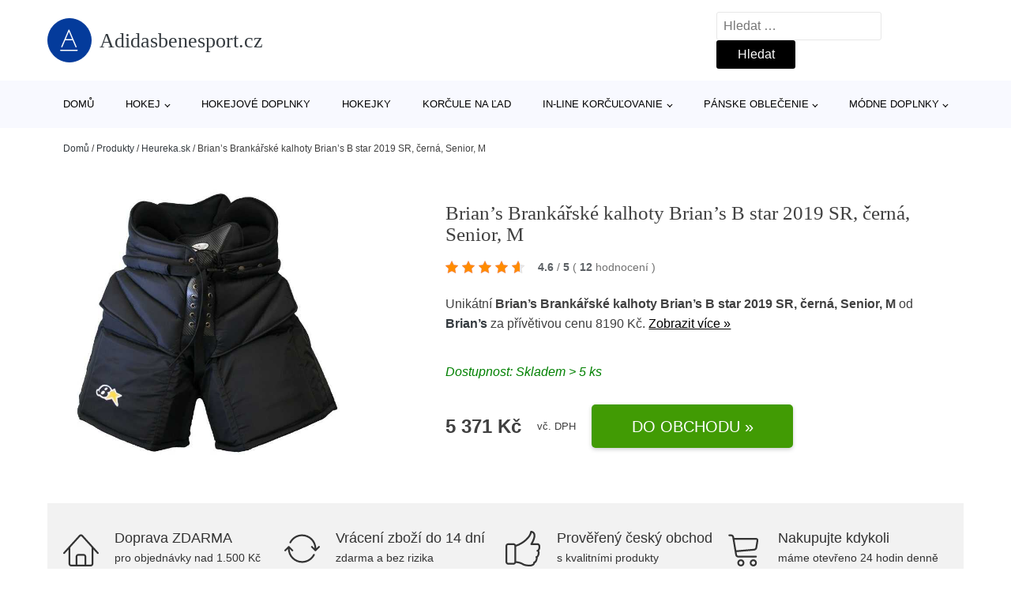

--- FILE ---
content_type: text/html; charset=UTF-8
request_url: https://www.adidasbenesport.cz/p/brians-brankarske-kalhoty-brians-b-star-2019-sr-cerna-senior-m/
body_size: 18090
content:
<!DOCTYPE html>
<html lang="cs" prefix="og: https://ogp.me/ns#" >
<head>
<meta charset="UTF-8">
<meta name="viewport" content="width=device-width, initial-scale=1.0">
<!-- WP_HEAD() START -->
<!-- Optimalizace pro vyhledávače podle Rank Math - https://rankmath.com/ -->
<title>Brian’s Brankářské kalhoty Brian’s B star 2019 SR, černá, Senior, M | Adidasbenesport.cz</title>
<meta name="description" content="Prohlédněte si produkt Brian’s Brankářské kalhoty Brian’s B star 2019 SR, černá, Senior, M od výrobce Brian’s za cenu 5371 Kč."/>
<meta name="robots" content="follow, index, max-snippet:-1, max-video-preview:-1, max-image-preview:large"/>
<link rel="canonical" href="https://www.adidasbenesport.cz/p/brians-brankarske-kalhoty-brians-b-star-2019-sr-cerna-senior-m/" />
<meta property="og:locale" content="cs_CZ" />
<meta property="og:type" content="article" />
<meta property="og:title" content="Brian’s Brankářské kalhoty Brian’s B star 2019 SR, černá, Senior, M | Adidasbenesport.cz" />
<meta property="og:description" content="Prohlédněte si produkt Brian’s Brankářské kalhoty Brian’s B star 2019 SR, černá, Senior, M od výrobce Brian’s za cenu 5371 Kč." />
<meta property="og:url" content="https://www.adidasbenesport.cz/p/brians-brankarske-kalhoty-brians-b-star-2019-sr-cerna-senior-m/" />
<meta property="og:site_name" content="Adidasbenesport.cz" />
<meta property="og:image" content="https://www.adidasbenesport.cz/wp-content/uploads/2022/06/PRODUCT1-13.jpeg" />
<meta property="og:image:secure_url" content="https://www.adidasbenesport.cz/wp-content/uploads/2022/06/PRODUCT1-13.jpeg" />
<meta property="og:image:width" content="640" />
<meta property="og:image:height" content="640" />
<meta property="og:image:alt" content="PRODUCT1}" />
<meta property="og:image:type" content="image/jpeg" />
<meta name="twitter:card" content="summary_large_image" />
<meta name="twitter:title" content="Brian’s Brankářské kalhoty Brian’s B star 2019 SR, černá, Senior, M | Adidasbenesport.cz" />
<meta name="twitter:description" content="Prohlédněte si produkt Brian’s Brankářské kalhoty Brian’s B star 2019 SR, černá, Senior, M od výrobce Brian’s za cenu 5371 Kč." />
<meta name="twitter:image" content="https://www.adidasbenesport.cz/wp-content/uploads/2022/06/PRODUCT1-13.jpeg" />
<script type="application/ld+json" class="rank-math-schema">{"@context":"https://schema.org","@graph":[{"@type":"BreadcrumbList","@id":"https://www.adidasbenesport.cz/p/brians-brankarske-kalhoty-brians-b-star-2019-sr-cerna-senior-m/#breadcrumb","itemListElement":[{"@type":"ListItem","position":"1","item":{"@id":"https://www.adidasbenesport.cz","name":"Dom\u016f"}},{"@type":"ListItem","position":"2","item":{"@id":"https://www.adidasbenesport.cz/p/","name":"Produkty"}},{"@type":"ListItem","position":"3","item":{"@id":"https://www.adidasbenesport.cz/c/heureka-sk/","name":"Heureka.sk"}},{"@type":"ListItem","position":"4","item":{"@id":"https://www.adidasbenesport.cz/p/brians-brankarske-kalhoty-brians-b-star-2019-sr-cerna-senior-m/","name":"Brian\u2019s Brank\u00e1\u0159sk\u00e9 kalhoty Brian\u2019s B star 2019 SR, \u010dern\u00e1, Senior, M"}}]}]}</script>
<!-- /Rank Math WordPress SEO plugin -->
<link rel="alternate" title="oEmbed (JSON)" type="application/json+oembed" href="https://www.adidasbenesport.cz/wp-json/oembed/1.0/embed?url=https%3A%2F%2Fwww.adidasbenesport.cz%2Fp%2Fbrians-brankarske-kalhoty-brians-b-star-2019-sr-cerna-senior-m%2F" />
<link rel="alternate" title="oEmbed (XML)" type="text/xml+oembed" href="https://www.adidasbenesport.cz/wp-json/oembed/1.0/embed?url=https%3A%2F%2Fwww.adidasbenesport.cz%2Fp%2Fbrians-brankarske-kalhoty-brians-b-star-2019-sr-cerna-senior-m%2F&#038;format=xml" />
<style id='wp-img-auto-sizes-contain-inline-css' type='text/css'>
img:is([sizes=auto i],[sizes^="auto," i]){contain-intrinsic-size:3000px 1500px}
/*# sourceURL=wp-img-auto-sizes-contain-inline-css */
</style>
<style id='classic-theme-styles-inline-css' type='text/css'>
/*! This file is auto-generated */
.wp-block-button__link{color:#fff;background-color:#32373c;border-radius:9999px;box-shadow:none;text-decoration:none;padding:calc(.667em + 2px) calc(1.333em + 2px);font-size:1.125em}.wp-block-file__button{background:#32373c;color:#fff;text-decoration:none}
/*# sourceURL=/wp-includes/css/classic-themes.min.css */
</style>
<link rel='stylesheet' id='kk-star-ratings-css' href='//www.adidasbenesport.cz/wp-content/cache/wpfc-minified/d3a3qddu/3tj0b.css' type='text/css' media='all' />
<style id='kk-star-ratings-inline-css' type='text/css'>
.kk-star-ratings .kksr-stars .kksr-star {
margin-right: 5px;
}
[dir="rtl"] .kk-star-ratings .kksr-stars .kksr-star {
margin-left: 5px;
margin-right: 0;
}
/*# sourceURL=kk-star-ratings-inline-css */
</style>
<link rel='stylesheet' id='oxygen-css' href='//www.adidasbenesport.cz/wp-content/cache/wpfc-minified/21lercyx/3tj0b.css' type='text/css' media='all' />
<script type="text/javascript" src="https://www.adidasbenesport.cz/wp-includes/js/jquery/jquery.min.js?ver=3.7.1" id="jquery-core-js"></script>
<script type="text/javascript" id="search-filter-plugin-build-js-extra">
/* <![CDATA[ */
var SF_LDATA = {"ajax_url":"https://www.adidasbenesport.cz/wp-admin/admin-ajax.php","home_url":"https://www.adidasbenesport.cz/","extensions":[]};
//# sourceURL=search-filter-plugin-build-js-extra
/* ]]> */
</script>
<script type="text/javascript" src="https://www.adidasbenesport.cz/wp-content/plugins/search-filter-pro/public/assets/js/search-filter-build.min.js?ver=2.5.21" id="search-filter-plugin-build-js"></script>
<link rel="https://api.w.org/" href="https://www.adidasbenesport.cz/wp-json/" /><link rel="alternate" title="JSON" type="application/json" href="https://www.adidasbenesport.cz/wp-json/wp/v2/products/182514" /><link rel="EditURI" type="application/rsd+xml" title="RSD" href="https://www.adidasbenesport.cz/xmlrpc.php?rsd" />
<meta name="generator" content="WordPress 6.9" />
<link rel='shortlink' href='https://www.adidasbenesport.cz/?p=182514' />
<script type="application/ld+json">{
"@context" : "https://schema.org",
"@type" : "Product",
"name" : "Brian&rsquo;s Brank&aacute;řsk&eacute; kalhoty Brian&rsquo;s B star 2019 SR, čern&aacute;, Senior, M",
"image" : "https://www.adidasbenesport.cz/wp-content/uploads/2022/06/PRODUCT1-13.jpeg",
"description" : "Brank&aacute;řsk&eacute; kalhoty Brian&rsquo;s B star 2019 SR - v&yacute;born&eacute;&nbsp;brank&aacute;řsk&eacute; kalhoty vhodn&eacute; pro n&aacute;ročn&eacute; amat&eacute;rsk&eacute; brank&aacute;ře. &lt;p&gt;&lt;strong&gt;Brank&aacute;řsk&eacute; kalhoty Brian&rsquo;s B star 2019 SR&lt;/strong&gt; - v&yacute;born&eacute;&nbsp;brank&aacute;řsk&eacute; kalhoty vhodn&eacute; pro n&aacute;ročn&eacute; amat&eacute;rsk&eacute; brank&aacute;ře.&lt;/p&gt;
&lt;h3&gt;Popis:&lt;/h3&gt;
&lt;ul&gt;
&lt;li&gt;Velmi pohodln&eacute; kalhoty pro brank&aacute;ře, kter&eacute;&nbsp;maj&iacute; měkk&eacute; vnitřn&iacute; polstrov&aacute;n&iacute; z prody&scaron;n&eacute;ho materi&aacute;lu.&lt;/li&gt;
&lt;li&gt;Lehk&eacute; kalhoty, kter&eacute; umožňuj&iacute; velk&yacute; rozsah pohybu.&lt;/li&gt;
&lt;li&gt;Kalhoty jsou velmi lehk&eacute; d&iacute;ky použit&eacute;mu materi&aacute;lu.&lt;/li&gt;
&lt;li&gt;Těžk&eacute; plastov&eacute; chr&aacute;niče byly nahrazeny v&yacute;ztužen&iacute;m z&nbsp;pěny o vysok&eacute; hustotě a velmi n&iacute;zk&eacute; hmotnosti.&lt;/li&gt;
&lt;li&gt;Speci&aacute;ln&iacute; střih kalhot a um&iacute;stěn&iacute; v&yacute;ztuh zaručuje vět&scaron;&iacute; rozsah pohybu a men&scaron;&iacute; tuhost než u běžn&yacute;ch kalhot.&lt;/li&gt;
&lt;li&gt;Měkk&eacute; vnitřn&iacute; polstrov&aacute;n&iacute; z&nbsp;prody&scaron;n&eacute;ho materi&aacute;lu zkracuje dobu vysych&aacute;n&iacute; a přisp&iacute;v&aacute; ke komfortu skvěl&eacute;mu odvětr&aacute;n&iacute;.&lt;/li&gt;
&lt;li&gt;Tyto kalhoty jsou vyrobeny profesion&aacute;lně, s citem pro detail a z materi&aacute;lů nejvy&scaron;&scaron;&iacute; kvality.&lt;/li&gt;
&lt;/ul&gt;
&lt;h3&gt;&lt;br&gt;&lt;strong&gt;Detail:&lt;/strong&gt;&lt;/h3&gt;
&lt;p&gt;&nbsp;&lt;/p&gt;
&lt;ul&gt;
&lt;li&gt;&lt;span style=&quot;font-size: calc(1rem + 0.2 * ((100vw - 20rem) / 80));&quot;&gt;lehk&eacute; v&yacute;ztuhy z&nbsp;pěny o vysok&eacute; hustotě&lt;/span&gt;&lt;/li&gt;
&lt;li&gt;
&lt;div&gt;chr&aacute;nič kostrče&lt;/div&gt;
&lt;/li&gt;
&lt;li&gt;
&lt;div&gt;speci&aacute;ln&iacute; střih a um&iacute;stěn&iacute; chr&aacute;ničů pro neomezen&yacute; pohyb&lt;/div&gt;
&lt;/li&gt;
&lt;li&gt;
&lt;div&gt;vnitřn&iacute; polstrov&aacute;n&iacute; z&nbsp;měkk&eacute;ho prody&scaron;n&eacute;ho materi&aacute;lu&lt;/div&gt;
&lt;/li&gt;
&lt;li&gt;
&lt;div&gt;klasick&eacute; utahov&aacute;n&iacute; pomoc&iacute; tkanice a p&aacute;sku&lt;/div&gt;
&lt;/li&gt;
&lt;/ul&gt;
&lt;p&gt;&nbsp;&lt;/p&gt;",
"ean": "",
"gtin8": "628661006973",
"sku": "628661006973",
"brand" : {
"@type" : "Brand",
"name" : "Brian&rsquo;s"
},
"review": {
"@type": "Review",
"reviewRating": {
"@type": "Rating",
"ratingValue": "4.6",
"bestRating": "5"
},
"author": {
"@type": "Person",
"name": ""
}
},
"offers" : {
"@type" : "Offer",
"price" : "5371",
"priceCurrency": "CZK",
"url" : "https://www.adidasbenesport.cz/p/brians-brankarske-kalhoty-brians-b-star-2019-sr-cerna-senior-m/",
"itemCondition": 
"https://schema.org/NewCondition",
"availability": "https://schema.org/InStock"
},
"aggregateRating": {
"@type": "AggregateRating",
"ratingValue": "4.6",
"bestRating": "5",
"ratingCount": "12"
}
}</script><!-- Global site tag (gtag.js) - Google Analytics -->
<script async src="https://www.googletagmanager.com/gtag/js?id=UA-174020712-1"></script>
<script>
window.dataLayer = window.dataLayer || [];
function gtag(){dataLayer.push(arguments);}
gtag('js', new Date());
gtag('config', 'UA-174020712-1');
</script>
<link rel="icon" href="https://www.adidasbenesport.cz/wp-content/uploads/2021/10/favicon-150x150.png" sizes="32x32" />
<link rel="icon" href="https://www.adidasbenesport.cz/wp-content/uploads/2021/10/favicon.png" sizes="192x192" />
<link rel="apple-touch-icon" href="https://www.adidasbenesport.cz/wp-content/uploads/2021/10/favicon.png" />
<meta name="msapplication-TileImage" content="https://www.adidasbenesport.cz/wp-content/uploads/2021/10/favicon.png" />
<link rel='stylesheet' id='oxygen-cache-182422-css' href='//www.adidasbenesport.cz/wp-content/cache/wpfc-minified/22c6fcxa/3tj0b.css' type='text/css' media='all' />
<link rel='stylesheet' id='oxygen-cache-182421-css' href='//www.adidasbenesport.cz/wp-content/cache/wpfc-minified/8ilvp6cw/3tjx3.css' type='text/css' media='all' />
<link rel='stylesheet' id='oxygen-universal-styles-css' href='//www.adidasbenesport.cz/wp-content/cache/wpfc-minified/fqh8lwit/3tj0b.css' type='text/css' media='all' />
<!-- END OF WP_HEAD() -->
<style id='global-styles-inline-css' type='text/css'>
:root{--wp--preset--aspect-ratio--square: 1;--wp--preset--aspect-ratio--4-3: 4/3;--wp--preset--aspect-ratio--3-4: 3/4;--wp--preset--aspect-ratio--3-2: 3/2;--wp--preset--aspect-ratio--2-3: 2/3;--wp--preset--aspect-ratio--16-9: 16/9;--wp--preset--aspect-ratio--9-16: 9/16;--wp--preset--color--black: #000000;--wp--preset--color--cyan-bluish-gray: #abb8c3;--wp--preset--color--white: #ffffff;--wp--preset--color--pale-pink: #f78da7;--wp--preset--color--vivid-red: #cf2e2e;--wp--preset--color--luminous-vivid-orange: #ff6900;--wp--preset--color--luminous-vivid-amber: #fcb900;--wp--preset--color--light-green-cyan: #7bdcb5;--wp--preset--color--vivid-green-cyan: #00d084;--wp--preset--color--pale-cyan-blue: #8ed1fc;--wp--preset--color--vivid-cyan-blue: #0693e3;--wp--preset--color--vivid-purple: #9b51e0;--wp--preset--gradient--vivid-cyan-blue-to-vivid-purple: linear-gradient(135deg,rgb(6,147,227) 0%,rgb(155,81,224) 100%);--wp--preset--gradient--light-green-cyan-to-vivid-green-cyan: linear-gradient(135deg,rgb(122,220,180) 0%,rgb(0,208,130) 100%);--wp--preset--gradient--luminous-vivid-amber-to-luminous-vivid-orange: linear-gradient(135deg,rgb(252,185,0) 0%,rgb(255,105,0) 100%);--wp--preset--gradient--luminous-vivid-orange-to-vivid-red: linear-gradient(135deg,rgb(255,105,0) 0%,rgb(207,46,46) 100%);--wp--preset--gradient--very-light-gray-to-cyan-bluish-gray: linear-gradient(135deg,rgb(238,238,238) 0%,rgb(169,184,195) 100%);--wp--preset--gradient--cool-to-warm-spectrum: linear-gradient(135deg,rgb(74,234,220) 0%,rgb(151,120,209) 20%,rgb(207,42,186) 40%,rgb(238,44,130) 60%,rgb(251,105,98) 80%,rgb(254,248,76) 100%);--wp--preset--gradient--blush-light-purple: linear-gradient(135deg,rgb(255,206,236) 0%,rgb(152,150,240) 100%);--wp--preset--gradient--blush-bordeaux: linear-gradient(135deg,rgb(254,205,165) 0%,rgb(254,45,45) 50%,rgb(107,0,62) 100%);--wp--preset--gradient--luminous-dusk: linear-gradient(135deg,rgb(255,203,112) 0%,rgb(199,81,192) 50%,rgb(65,88,208) 100%);--wp--preset--gradient--pale-ocean: linear-gradient(135deg,rgb(255,245,203) 0%,rgb(182,227,212) 50%,rgb(51,167,181) 100%);--wp--preset--gradient--electric-grass: linear-gradient(135deg,rgb(202,248,128) 0%,rgb(113,206,126) 100%);--wp--preset--gradient--midnight: linear-gradient(135deg,rgb(2,3,129) 0%,rgb(40,116,252) 100%);--wp--preset--font-size--small: 13px;--wp--preset--font-size--medium: 20px;--wp--preset--font-size--large: 36px;--wp--preset--font-size--x-large: 42px;--wp--preset--spacing--20: 0.44rem;--wp--preset--spacing--30: 0.67rem;--wp--preset--spacing--40: 1rem;--wp--preset--spacing--50: 1.5rem;--wp--preset--spacing--60: 2.25rem;--wp--preset--spacing--70: 3.38rem;--wp--preset--spacing--80: 5.06rem;--wp--preset--shadow--natural: 6px 6px 9px rgba(0, 0, 0, 0.2);--wp--preset--shadow--deep: 12px 12px 50px rgba(0, 0, 0, 0.4);--wp--preset--shadow--sharp: 6px 6px 0px rgba(0, 0, 0, 0.2);--wp--preset--shadow--outlined: 6px 6px 0px -3px rgb(255, 255, 255), 6px 6px rgb(0, 0, 0);--wp--preset--shadow--crisp: 6px 6px 0px rgb(0, 0, 0);}:where(.is-layout-flex){gap: 0.5em;}:where(.is-layout-grid){gap: 0.5em;}body .is-layout-flex{display: flex;}.is-layout-flex{flex-wrap: wrap;align-items: center;}.is-layout-flex > :is(*, div){margin: 0;}body .is-layout-grid{display: grid;}.is-layout-grid > :is(*, div){margin: 0;}:where(.wp-block-columns.is-layout-flex){gap: 2em;}:where(.wp-block-columns.is-layout-grid){gap: 2em;}:where(.wp-block-post-template.is-layout-flex){gap: 1.25em;}:where(.wp-block-post-template.is-layout-grid){gap: 1.25em;}.has-black-color{color: var(--wp--preset--color--black) !important;}.has-cyan-bluish-gray-color{color: var(--wp--preset--color--cyan-bluish-gray) !important;}.has-white-color{color: var(--wp--preset--color--white) !important;}.has-pale-pink-color{color: var(--wp--preset--color--pale-pink) !important;}.has-vivid-red-color{color: var(--wp--preset--color--vivid-red) !important;}.has-luminous-vivid-orange-color{color: var(--wp--preset--color--luminous-vivid-orange) !important;}.has-luminous-vivid-amber-color{color: var(--wp--preset--color--luminous-vivid-amber) !important;}.has-light-green-cyan-color{color: var(--wp--preset--color--light-green-cyan) !important;}.has-vivid-green-cyan-color{color: var(--wp--preset--color--vivid-green-cyan) !important;}.has-pale-cyan-blue-color{color: var(--wp--preset--color--pale-cyan-blue) !important;}.has-vivid-cyan-blue-color{color: var(--wp--preset--color--vivid-cyan-blue) !important;}.has-vivid-purple-color{color: var(--wp--preset--color--vivid-purple) !important;}.has-black-background-color{background-color: var(--wp--preset--color--black) !important;}.has-cyan-bluish-gray-background-color{background-color: var(--wp--preset--color--cyan-bluish-gray) !important;}.has-white-background-color{background-color: var(--wp--preset--color--white) !important;}.has-pale-pink-background-color{background-color: var(--wp--preset--color--pale-pink) !important;}.has-vivid-red-background-color{background-color: var(--wp--preset--color--vivid-red) !important;}.has-luminous-vivid-orange-background-color{background-color: var(--wp--preset--color--luminous-vivid-orange) !important;}.has-luminous-vivid-amber-background-color{background-color: var(--wp--preset--color--luminous-vivid-amber) !important;}.has-light-green-cyan-background-color{background-color: var(--wp--preset--color--light-green-cyan) !important;}.has-vivid-green-cyan-background-color{background-color: var(--wp--preset--color--vivid-green-cyan) !important;}.has-pale-cyan-blue-background-color{background-color: var(--wp--preset--color--pale-cyan-blue) !important;}.has-vivid-cyan-blue-background-color{background-color: var(--wp--preset--color--vivid-cyan-blue) !important;}.has-vivid-purple-background-color{background-color: var(--wp--preset--color--vivid-purple) !important;}.has-black-border-color{border-color: var(--wp--preset--color--black) !important;}.has-cyan-bluish-gray-border-color{border-color: var(--wp--preset--color--cyan-bluish-gray) !important;}.has-white-border-color{border-color: var(--wp--preset--color--white) !important;}.has-pale-pink-border-color{border-color: var(--wp--preset--color--pale-pink) !important;}.has-vivid-red-border-color{border-color: var(--wp--preset--color--vivid-red) !important;}.has-luminous-vivid-orange-border-color{border-color: var(--wp--preset--color--luminous-vivid-orange) !important;}.has-luminous-vivid-amber-border-color{border-color: var(--wp--preset--color--luminous-vivid-amber) !important;}.has-light-green-cyan-border-color{border-color: var(--wp--preset--color--light-green-cyan) !important;}.has-vivid-green-cyan-border-color{border-color: var(--wp--preset--color--vivid-green-cyan) !important;}.has-pale-cyan-blue-border-color{border-color: var(--wp--preset--color--pale-cyan-blue) !important;}.has-vivid-cyan-blue-border-color{border-color: var(--wp--preset--color--vivid-cyan-blue) !important;}.has-vivid-purple-border-color{border-color: var(--wp--preset--color--vivid-purple) !important;}.has-vivid-cyan-blue-to-vivid-purple-gradient-background{background: var(--wp--preset--gradient--vivid-cyan-blue-to-vivid-purple) !important;}.has-light-green-cyan-to-vivid-green-cyan-gradient-background{background: var(--wp--preset--gradient--light-green-cyan-to-vivid-green-cyan) !important;}.has-luminous-vivid-amber-to-luminous-vivid-orange-gradient-background{background: var(--wp--preset--gradient--luminous-vivid-amber-to-luminous-vivid-orange) !important;}.has-luminous-vivid-orange-to-vivid-red-gradient-background{background: var(--wp--preset--gradient--luminous-vivid-orange-to-vivid-red) !important;}.has-very-light-gray-to-cyan-bluish-gray-gradient-background{background: var(--wp--preset--gradient--very-light-gray-to-cyan-bluish-gray) !important;}.has-cool-to-warm-spectrum-gradient-background{background: var(--wp--preset--gradient--cool-to-warm-spectrum) !important;}.has-blush-light-purple-gradient-background{background: var(--wp--preset--gradient--blush-light-purple) !important;}.has-blush-bordeaux-gradient-background{background: var(--wp--preset--gradient--blush-bordeaux) !important;}.has-luminous-dusk-gradient-background{background: var(--wp--preset--gradient--luminous-dusk) !important;}.has-pale-ocean-gradient-background{background: var(--wp--preset--gradient--pale-ocean) !important;}.has-electric-grass-gradient-background{background: var(--wp--preset--gradient--electric-grass) !important;}.has-midnight-gradient-background{background: var(--wp--preset--gradient--midnight) !important;}.has-small-font-size{font-size: var(--wp--preset--font-size--small) !important;}.has-medium-font-size{font-size: var(--wp--preset--font-size--medium) !important;}.has-large-font-size{font-size: var(--wp--preset--font-size--large) !important;}.has-x-large-font-size{font-size: var(--wp--preset--font-size--x-large) !important;}
/*# sourceURL=global-styles-inline-css */
</style>
</head>
<body class="wp-singular products-template-default single single-products postid-182514 wp-theme-oxygen-is-not-a-theme  wp-embed-responsive oxygen-body" >
<header id="_header-1-25" class="oxy-header-wrapper oxy-overlay-header oxy-header" ><div id="logo-header-row" class="oxy-header-row" ><div class="oxy-header-container"><div id="_header_left-3-25" class="oxy-header-left" ><a id="link-78-25" class="ct-link" href="/" target="_self"  ><div id="fancy_icon-86-25" class="ct-fancy-icon" ><svg id="svg-fancy_icon-86-25"><use xlink:href="#Lineariconsicon-text-format"></use></svg></div><span id="shortcode-79-25" class="ct-shortcode logo-top" >Adidasbenesport.cz</span></a></div><div id="_header_center-4-25" class="oxy-header-center" ></div><div id="_header_right-5-25" class="oxy-header-right" >
<div id="_search_form-17-25" class="oxy-search-form" >
<form role="search" method="get" class="search-form" action="https://www.adidasbenesport.cz/">
<label>
<span class="screen-reader-text">Vyhledávání</span>
<input type="search" class="search-field" placeholder="Hledat &hellip;" value="" name="s" />
</label>
<input type="submit" class="search-submit" value="Hledat" />
</form>                </div>
<nav id="_nav_menu-53-25" class="oxy-nav-menu oxy-nav-menu-dropdowns oxy-nav-menu-dropdown-arrow" ><div class='oxy-menu-toggle'><div class='oxy-nav-menu-hamburger-wrap'><div class='oxy-nav-menu-hamburger'><div class='oxy-nav-menu-hamburger-line'></div><div class='oxy-nav-menu-hamburger-line'></div><div class='oxy-nav-menu-hamburger-line'></div></div></div></div><div class="menu-hlavni-menu-container"><ul id="menu-hlavni-menu" class="oxy-nav-menu-list"><li id="menu-item-198968" class="menu-item menu-item-type-custom menu-item-object-custom menu-item-198968"><a href="/">Domů</a></li>
<li id="menu-item-198970" class="menu-item menu-item-type-taxonomy menu-item-object-product_category current-products-ancestor current-menu-parent current-products-parent menu-item-has-children menu-item-198970"><a href="https://www.adidasbenesport.cz/c/hokej/">Hokej</a>
<ul class="sub-menu">
<li id="menu-item-198981" class="menu-item menu-item-type-taxonomy menu-item-object-product_category current-products-ancestor current-menu-parent current-products-parent menu-item-198981"><a href="https://www.adidasbenesport.cz/c/hokejove-nohavice/">Hokejové nohavice</a></li>
<li id="menu-item-198982" class="menu-item menu-item-type-taxonomy menu-item-object-product_category menu-item-198982"><a href="https://www.adidasbenesport.cz/c/hokejove-rukavice/">Hokejové rukavice</a></li>
<li id="menu-item-198983" class="menu-item menu-item-type-taxonomy menu-item-object-product_category menu-item-198983"><a href="https://www.adidasbenesport.cz/c/hokejove-prilby/">Hokejové prilby</a></li>
<li id="menu-item-198984" class="menu-item menu-item-type-taxonomy menu-item-object-product_category menu-item-198984"><a href="https://www.adidasbenesport.cz/c/hokejove-chranice-ramien/">Hokejové chrániče ramien</a></li>
<li id="menu-item-198985" class="menu-item menu-item-type-taxonomy menu-item-object-product_category menu-item-198985"><a href="https://www.adidasbenesport.cz/c/hokejove-chranice-laktov/">Hokejové chrániče lakťov</a></li>
<li id="menu-item-198986" class="menu-item menu-item-type-taxonomy menu-item-object-product_category menu-item-198986"><a href="https://www.adidasbenesport.cz/c/hokejove-chranice-pistal/">Hokejové chrániče píšťal</a></li>
<li id="menu-item-198987" class="menu-item menu-item-type-taxonomy menu-item-object-product_category menu-item-198987"><a href="https://www.adidasbenesport.cz/c/hokejove-tasky/">Hokejové tašky</a></li>
<li id="menu-item-198989" class="menu-item menu-item-type-taxonomy menu-item-object-product_category menu-item-198989"><a href="https://www.adidasbenesport.cz/c/hokejove-dresy/">Hokejové dresy</a></li>
<li id="menu-item-198988" class="menu-item menu-item-type-taxonomy menu-item-object-product_category menu-item-198988"><a href="https://www.adidasbenesport.cz/c/lapacky-a-vyrazacky/">Lapačky a vyrážačky</a></li>
<li id="menu-item-198990" class="menu-item menu-item-type-taxonomy menu-item-object-product_category menu-item-198990"><a href="https://www.adidasbenesport.cz/c/brankarske-betony/">Brankárske betóny</a></li>
<li id="menu-item-198991" class="menu-item menu-item-type-taxonomy menu-item-object-product_category menu-item-198991"><a href="https://www.adidasbenesport.cz/c/brankarske-vesty/">Brankárske vesty</a></li>
</ul>
</li>
<li id="menu-item-198971" class="menu-item menu-item-type-taxonomy menu-item-object-product_category menu-item-198971"><a href="https://www.adidasbenesport.cz/c/hokejove-doplnky/">Hokejové doplnky</a></li>
<li id="menu-item-198972" class="menu-item menu-item-type-taxonomy menu-item-object-product_category menu-item-198972"><a href="https://www.adidasbenesport.cz/c/hokejky/">Hokejky</a></li>
<li id="menu-item-198973" class="menu-item menu-item-type-taxonomy menu-item-object-product_category menu-item-198973"><a href="https://www.adidasbenesport.cz/c/korcule-na-lad/">Korčule na ľad</a></li>
<li id="menu-item-198974" class="menu-item menu-item-type-taxonomy menu-item-object-product_category menu-item-has-children menu-item-198974"><a href="https://www.adidasbenesport.cz/c/in-line-korculovanie/">In-line korčuľovanie</a>
<ul class="sub-menu">
<li id="menu-item-198976" class="menu-item menu-item-type-taxonomy menu-item-object-product_category menu-item-198976"><a href="https://www.adidasbenesport.cz/c/kolieskove-korcule/">Kolieskové korčule</a></li>
<li id="menu-item-198977" class="menu-item menu-item-type-taxonomy menu-item-object-product_category menu-item-198977"><a href="https://www.adidasbenesport.cz/c/kolieska-pre-in-line/">Kolieska pre in-line</a></li>
<li id="menu-item-198978" class="menu-item menu-item-type-taxonomy menu-item-object-product_category menu-item-198978"><a href="https://www.adidasbenesport.cz/c/chranice-na-in-line/">Chrániče na in-line</a></li>
<li id="menu-item-198979" class="menu-item menu-item-type-taxonomy menu-item-object-product_category menu-item-198979"><a href="https://www.adidasbenesport.cz/c/helmy-a-prilby-na-in-line/">Helmy a prilby na in-line</a></li>
<li id="menu-item-198980" class="menu-item menu-item-type-taxonomy menu-item-object-product_category menu-item-198980"><a href="https://www.adidasbenesport.cz/c/in-line-loziska/">In-line ložiská</a></li>
</ul>
</li>
<li id="menu-item-198992" class="menu-item menu-item-type-taxonomy menu-item-object-product_category menu-item-has-children menu-item-198992"><a href="https://www.adidasbenesport.cz/c/panske-oblecenie/">Pánske oblečenie</a>
<ul class="sub-menu">
<li id="menu-item-198993" class="menu-item menu-item-type-taxonomy menu-item-object-product_category menu-item-198993"><a href="https://www.adidasbenesport.cz/c/panske-tricka/">Pánske tričká</a></li>
<li id="menu-item-198994" class="menu-item menu-item-type-taxonomy menu-item-object-product_category menu-item-198994"><a href="https://www.adidasbenesport.cz/c/panske-mikiny/">Pánske mikiny</a></li>
<li id="menu-item-198995" class="menu-item menu-item-type-taxonomy menu-item-object-product_category menu-item-198995"><a href="https://www.adidasbenesport.cz/c/panske-bundy-a-kabaty/">Pánske bundy a kabáty</a></li>
<li id="menu-item-198996" class="menu-item menu-item-type-taxonomy menu-item-object-product_category menu-item-198996"><a href="https://www.adidasbenesport.cz/c/panske-nohavice/">Pánske nohavice</a></li>
<li id="menu-item-198997" class="menu-item menu-item-type-taxonomy menu-item-object-product_category menu-item-198997"><a href="https://www.adidasbenesport.cz/c/panske-ponozky/">Pánske ponožky</a></li>
<li id="menu-item-198998" class="menu-item menu-item-type-taxonomy menu-item-object-product_category menu-item-198998"><a href="https://www.adidasbenesport.cz/c/panske-sortky/">Pánske šortky</a></li>
</ul>
</li>
<li id="menu-item-198999" class="menu-item menu-item-type-taxonomy menu-item-object-product_category menu-item-has-children menu-item-198999"><a href="https://www.adidasbenesport.cz/c/modne-doplnky/">Módne doplnky</a>
<ul class="sub-menu">
<li id="menu-item-199000" class="menu-item menu-item-type-taxonomy menu-item-object-product_category menu-item-199000"><a href="https://www.adidasbenesport.cz/c/siltovky/">Šiltovky</a></li>
<li id="menu-item-199001" class="menu-item menu-item-type-taxonomy menu-item-object-product_category menu-item-199001"><a href="https://www.adidasbenesport.cz/c/zimne-ciapky/">Zimné čiapky</a></li>
</ul>
</li>
</ul></div></nav></div></div></div><div id="nav-header-row" class="oxy-header-row" ><div class="oxy-header-container"><div id="_header_left-12-25" class="oxy-header-left" ></div><div id="_header_center-13-25" class="oxy-header-center" ><nav id="_nav_menu-15-25" class="oxy-nav-menu oxy-nav-menu-dropdowns oxy-nav-menu-dropdown-arrow" ><div class='oxy-menu-toggle'><div class='oxy-nav-menu-hamburger-wrap'><div class='oxy-nav-menu-hamburger'><div class='oxy-nav-menu-hamburger-line'></div><div class='oxy-nav-menu-hamburger-line'></div><div class='oxy-nav-menu-hamburger-line'></div></div></div></div><div class="menu-hlavni-menu-container"><ul id="menu-hlavni-menu-1" class="oxy-nav-menu-list"><li class="menu-item menu-item-type-custom menu-item-object-custom menu-item-198968"><a href="/">Domů</a></li>
<li class="menu-item menu-item-type-taxonomy menu-item-object-product_category current-products-ancestor current-menu-parent current-products-parent menu-item-has-children menu-item-198970"><a href="https://www.adidasbenesport.cz/c/hokej/">Hokej</a>
<ul class="sub-menu">
<li class="menu-item menu-item-type-taxonomy menu-item-object-product_category current-products-ancestor current-menu-parent current-products-parent menu-item-198981"><a href="https://www.adidasbenesport.cz/c/hokejove-nohavice/">Hokejové nohavice</a></li>
<li class="menu-item menu-item-type-taxonomy menu-item-object-product_category menu-item-198982"><a href="https://www.adidasbenesport.cz/c/hokejove-rukavice/">Hokejové rukavice</a></li>
<li class="menu-item menu-item-type-taxonomy menu-item-object-product_category menu-item-198983"><a href="https://www.adidasbenesport.cz/c/hokejove-prilby/">Hokejové prilby</a></li>
<li class="menu-item menu-item-type-taxonomy menu-item-object-product_category menu-item-198984"><a href="https://www.adidasbenesport.cz/c/hokejove-chranice-ramien/">Hokejové chrániče ramien</a></li>
<li class="menu-item menu-item-type-taxonomy menu-item-object-product_category menu-item-198985"><a href="https://www.adidasbenesport.cz/c/hokejove-chranice-laktov/">Hokejové chrániče lakťov</a></li>
<li class="menu-item menu-item-type-taxonomy menu-item-object-product_category menu-item-198986"><a href="https://www.adidasbenesport.cz/c/hokejove-chranice-pistal/">Hokejové chrániče píšťal</a></li>
<li class="menu-item menu-item-type-taxonomy menu-item-object-product_category menu-item-198987"><a href="https://www.adidasbenesport.cz/c/hokejove-tasky/">Hokejové tašky</a></li>
<li class="menu-item menu-item-type-taxonomy menu-item-object-product_category menu-item-198989"><a href="https://www.adidasbenesport.cz/c/hokejove-dresy/">Hokejové dresy</a></li>
<li class="menu-item menu-item-type-taxonomy menu-item-object-product_category menu-item-198988"><a href="https://www.adidasbenesport.cz/c/lapacky-a-vyrazacky/">Lapačky a vyrážačky</a></li>
<li class="menu-item menu-item-type-taxonomy menu-item-object-product_category menu-item-198990"><a href="https://www.adidasbenesport.cz/c/brankarske-betony/">Brankárske betóny</a></li>
<li class="menu-item menu-item-type-taxonomy menu-item-object-product_category menu-item-198991"><a href="https://www.adidasbenesport.cz/c/brankarske-vesty/">Brankárske vesty</a></li>
</ul>
</li>
<li class="menu-item menu-item-type-taxonomy menu-item-object-product_category menu-item-198971"><a href="https://www.adidasbenesport.cz/c/hokejove-doplnky/">Hokejové doplnky</a></li>
<li class="menu-item menu-item-type-taxonomy menu-item-object-product_category menu-item-198972"><a href="https://www.adidasbenesport.cz/c/hokejky/">Hokejky</a></li>
<li class="menu-item menu-item-type-taxonomy menu-item-object-product_category menu-item-198973"><a href="https://www.adidasbenesport.cz/c/korcule-na-lad/">Korčule na ľad</a></li>
<li class="menu-item menu-item-type-taxonomy menu-item-object-product_category menu-item-has-children menu-item-198974"><a href="https://www.adidasbenesport.cz/c/in-line-korculovanie/">In-line korčuľovanie</a>
<ul class="sub-menu">
<li class="menu-item menu-item-type-taxonomy menu-item-object-product_category menu-item-198976"><a href="https://www.adidasbenesport.cz/c/kolieskove-korcule/">Kolieskové korčule</a></li>
<li class="menu-item menu-item-type-taxonomy menu-item-object-product_category menu-item-198977"><a href="https://www.adidasbenesport.cz/c/kolieska-pre-in-line/">Kolieska pre in-line</a></li>
<li class="menu-item menu-item-type-taxonomy menu-item-object-product_category menu-item-198978"><a href="https://www.adidasbenesport.cz/c/chranice-na-in-line/">Chrániče na in-line</a></li>
<li class="menu-item menu-item-type-taxonomy menu-item-object-product_category menu-item-198979"><a href="https://www.adidasbenesport.cz/c/helmy-a-prilby-na-in-line/">Helmy a prilby na in-line</a></li>
<li class="menu-item menu-item-type-taxonomy menu-item-object-product_category menu-item-198980"><a href="https://www.adidasbenesport.cz/c/in-line-loziska/">In-line ložiská</a></li>
</ul>
</li>
<li class="menu-item menu-item-type-taxonomy menu-item-object-product_category menu-item-has-children menu-item-198992"><a href="https://www.adidasbenesport.cz/c/panske-oblecenie/">Pánske oblečenie</a>
<ul class="sub-menu">
<li class="menu-item menu-item-type-taxonomy menu-item-object-product_category menu-item-198993"><a href="https://www.adidasbenesport.cz/c/panske-tricka/">Pánske tričká</a></li>
<li class="menu-item menu-item-type-taxonomy menu-item-object-product_category menu-item-198994"><a href="https://www.adidasbenesport.cz/c/panske-mikiny/">Pánske mikiny</a></li>
<li class="menu-item menu-item-type-taxonomy menu-item-object-product_category menu-item-198995"><a href="https://www.adidasbenesport.cz/c/panske-bundy-a-kabaty/">Pánske bundy a kabáty</a></li>
<li class="menu-item menu-item-type-taxonomy menu-item-object-product_category menu-item-198996"><a href="https://www.adidasbenesport.cz/c/panske-nohavice/">Pánske nohavice</a></li>
<li class="menu-item menu-item-type-taxonomy menu-item-object-product_category menu-item-198997"><a href="https://www.adidasbenesport.cz/c/panske-ponozky/">Pánske ponožky</a></li>
<li class="menu-item menu-item-type-taxonomy menu-item-object-product_category menu-item-198998"><a href="https://www.adidasbenesport.cz/c/panske-sortky/">Pánske šortky</a></li>
</ul>
</li>
<li class="menu-item menu-item-type-taxonomy menu-item-object-product_category menu-item-has-children menu-item-198999"><a href="https://www.adidasbenesport.cz/c/modne-doplnky/">Módne doplnky</a>
<ul class="sub-menu">
<li class="menu-item menu-item-type-taxonomy menu-item-object-product_category menu-item-199000"><a href="https://www.adidasbenesport.cz/c/siltovky/">Šiltovky</a></li>
<li class="menu-item menu-item-type-taxonomy menu-item-object-product_category menu-item-199001"><a href="https://www.adidasbenesport.cz/c/zimne-ciapky/">Zimné čiapky</a></li>
</ul>
</li>
</ul></div></nav></div><div id="_header_right-14-25" class="oxy-header-right" ></div></div></div></header>
<div id="section-62-25" class=" ct-section breadcrumb-container" ><div class="ct-section-inner-wrap"><div id="code_block-66-25" class="ct-code-block breadcrumb-code" ><nav aria-label="breadcrumbs" class="rank-math-breadcrumb"><p><a href="https://www.adidasbenesport.cz">Domů</a><span class="separator"> / </span><a href="https://www.adidasbenesport.cz/p/">Produkty</a><span class="separator"> / </span><a href="https://www.adidasbenesport.cz/c/heureka-sk/">Heureka.sk</a><span class="separator"> / </span><span class="last">Brian’s Brankářské kalhoty Brian’s B star 2019 SR, černá, Senior, M</span></p></nav></div></div></div><section id="section-2-145" class=" ct-section" ><div class="ct-section-inner-wrap"><div id="new_columns-4-145" class="ct-new-columns product-hero-column-container" ><div id="div_block-5-145" class="ct-div-block" ><a id="link-1642-145" class="ct-link" href="http://hejduksport.cz/cs/kalhoty/278-brankarske-kalhoty-brians-bstar-sr-628661006973.html?sid=43&#038;utm_source=am&#038;a_aid=6037b95e1af16&#038;a_bid=1a4bcb72&#038;data1=adidasbenesport" target="_self" rel="nofollow noopener" ><img  id="image-7-145" alt="PRODUCT1}" src="https://www.adidasbenesport.cz/wp-content/uploads/2022/06/PRODUCT1-13.jpeg" class="ct-image"/></a></div><div id="div_block-6-145" class="ct-div-block" ><h1 id="headline-12-145" class="ct-headline product-info-title"><span id="span-13-145" class="ct-span" >Brian’s Brankářské kalhoty Brian’s B star 2019 SR, černá, Senior, M</span></h1><div id="div_block-1019-145" class="ct-div-block price-container" ><a id="link-2781-145" class="ct-link" href="http://hejduksport.cz/cs/kalhoty/278-brankarske-kalhoty-brians-bstar-sr-628661006973.html?sid=43&#038;utm_source=am&#038;a_aid=6037b95e1af16&#038;a_bid=1a4bcb72&#038;data1=adidasbenesport" target="_self" rel="nofollow" ><div id="code_block-768-145" class="ct-code-block custom-star-rating" ><div style="display: none;"
class="kk-star-ratings   "
data-id="182514"
data-slug="">
<div class="kksr-stars">
<div class="kksr-stars-inactive">
<div class="kksr-star" data-star="1">
<div class="kksr-icon" style="width: 16px; height: 16px;"></div>
</div>
<div class="kksr-star" data-star="2">
<div class="kksr-icon" style="width: 16px; height: 16px;"></div>
</div>
<div class="kksr-star" data-star="3">
<div class="kksr-icon" style="width: 16px; height: 16px;"></div>
</div>
<div class="kksr-star" data-star="4">
<div class="kksr-icon" style="width: 16px; height: 16px;"></div>
</div>
<div class="kksr-star" data-star="5">
<div class="kksr-icon" style="width: 16px; height: 16px;"></div>
</div>
</div>
<div class="kksr-stars-active" style="width: 93.6px;">
<div class="kksr-star">
<div class="kksr-icon" style="width: 16px; height: 16px;"></div>
</div>
<div class="kksr-star">
<div class="kksr-icon" style="width: 16px; height: 16px;"></div>
</div>
<div class="kksr-star">
<div class="kksr-icon" style="width: 16px; height: 16px;"></div>
</div>
<div class="kksr-star">
<div class="kksr-icon" style="width: 16px; height: 16px;"></div>
</div>
<div class="kksr-star">
<div class="kksr-icon" style="width: 16px; height: 16px;"></div>
</div>
</div>
</div>
<div class="kksr-legend">
<strong class="kksr-score">4.6</strong>
<span class="kksr-muted">/</span>
<strong>5</strong>
<span class="kksr-muted">(</span>
<strong class="kksr-count">12</strong>
<span class="kksr-muted">
hodnocení        </span>
<span class="kksr-muted">)</span>
</div>
</div>
</div></a></div><div id="text_block-2513-145" class="ct-text-block" ><span id="span-2514-105073" class="ct-span" ><p>Unikátní <strong>Brian’s Brankářské kalhoty Brian’s B star 2019 SR, černá, Senior, M</strong> od <strong><a href="https://www.adidasbenesport.cz/v/brians/" rel="tag">Brian’s</a></strong> za přívětivou cenu 8190 Kč. <a href="http://hejduksport.cz/cs/kalhoty/278-brankarske-kalhoty-brians-bstar-sr-628661006973.html?sid=43&amp;utm_source=am&amp;a_aid=6037b95e1af16&amp;a_bid=1a4bcb72&amp;data1=adidasbenesport" class="popis-produktu">Zobrazit více »</a>
</p>
</span></div><div id="div_block-3341-145" class="ct-div-block" ><div id="code_block-6358-182421" class="ct-code-block" >Dostupnost: Skladem > 5 ks</div></div><div id="div_block-6199-105073" class="ct-div-block price-container" ><div id="div_block-6355-105073" class="ct-div-block" ><div id="text_block-6200-105073" class="ct-text-block product-info-price" ><span id="span-6201-105073" class="ct-span" >5&nbsp;371&nbsp;Kč</span></div><div id="code_block-6202-105073" class="ct-code-block" ><div class="dph">vč. DPH</div></div></div><a id="link-1774-145" class="ct-link new-button" href="http://hejduksport.cz/cs/kalhoty/278-brankarske-kalhoty-brians-bstar-sr-628661006973.html?sid=43&#038;utm_source=am&#038;a_aid=6037b95e1af16&#038;a_bid=1a4bcb72&#038;data1=adidasbenesport" target="_self" rel="nofollow noopener" ><div id="div_block-1778-145" class="ct-div-block " ><div id="shortcode-1868-145" class="ct-shortcode" >Do obchodu »</div></div></a></div></div></div></div></section><section id="section-3658-145" class=" ct-section" ><div class="ct-section-inner-wrap"><div id="div_block-5479-145" class="ct-div-block" ><div id="nestable_shortcode-5190-145" class="ct-nestable-shortcode" ><div class="benefity"><div class="row">
<div class="col-lg-3">
<div id="fancy_icon-5493-145" class="ct-fancy-icon">
<svg id="svg-fancy_icon-5493-145">
<use xlink:href="#Lineariconsicon-home">
<svg id="Lineariconsicon-home" viewBox="0 0 20 20"><title>home</title><path class="path1" d="M19.871 12.165l-8.829-9.758c-0.274-0.303-0.644-0.47-1.042-0.47-0 0 0 0 0 0-0.397 0-0.767 0.167-1.042 0.47l-8.829 9.758c-0.185 0.205-0.169 0.521 0.035 0.706 0.096 0.087 0.216 0.129 0.335 0.129 0.136 0 0.272-0.055 0.371-0.165l2.129-2.353v8.018c0 0.827 0.673 1.5 1.5 1.5h11c0.827 0 1.5-0.673 1.5-1.5v-8.018l2.129 2.353c0.185 0.205 0.501 0.221 0.706 0.035s0.221-0.501 0.035-0.706zM12 19h-4v-4.5c0-0.276 0.224-0.5 0.5-0.5h3c0.276 0 0.5 0.224 0.5 0.5v4.5zM16 18.5c0 0.276-0.224 0.5-0.5 0.5h-2.5v-4.5c0-0.827-0.673-1.5-1.5-1.5h-3c-0.827 0-1.5 0.673-1.5 1.5v4.5h-2.5c-0.276 0-0.5-0.224-0.5-0.5v-9.123l5.7-6.3c0.082-0.091 0.189-0.141 0.3-0.141s0.218 0.050 0.3 0.141l5.7 6.3v9.123z"></path></svg></use></svg>
</div>
<div class="text-vyhod">
<span>Doprava ZDARMA</span>
<p>pro objednávky nad 1.500 Kč</p>
</div>
</div>
<div class="col-lg-3"><div id="fancy_icon-5493-145" class="ct-fancy-icon">
<svg id="svg-fancy_icon-5493-145">
<use xlink:href="#Lineariconsicon-sync">
<svg id="Lineariconsicon-sync" viewBox="0 0 20 20"><title>sync</title><path class="path1" d="M19.854 8.646c-0.195-0.195-0.512-0.195-0.707 0l-1.149 1.149c-0.051-2.060-0.878-3.99-2.341-5.452-1.511-1.511-3.52-2.343-5.657-2.343-2.974 0-5.686 1.635-7.077 4.266-0.129 0.244-0.036 0.547 0.208 0.676s0.547 0.036 0.676-0.208c1.217-2.303 3.59-3.734 6.193-3.734 3.789 0 6.885 3.027 6.997 6.789l-1.143-1.143c-0.195-0.195-0.512-0.195-0.707 0s-0.195 0.512 0 0.707l2 2c0.098 0.098 0.226 0.146 0.354 0.146s0.256-0.049 0.354-0.146l2-2c0.195-0.195 0.195-0.512 0-0.707z"></path><path class="path2" d="M16.869 13.058c-0.244-0.129-0.547-0.036-0.676 0.208-1.217 2.303-3.59 3.734-6.193 3.734-3.789 0-6.885-3.027-6.997-6.789l1.143 1.143c0.098 0.098 0.226 0.146 0.354 0.146s0.256-0.049 0.354-0.146c0.195-0.195 0.195-0.512 0-0.707l-2-2c-0.195-0.195-0.512-0.195-0.707 0l-2 2c-0.195 0.195-0.195 0.512 0 0.707s0.512 0.195 0.707 0l1.149-1.149c0.051 2.060 0.878 3.99 2.341 5.452 1.511 1.511 3.52 2.343 5.657 2.343 2.974 0 5.686-1.635 7.077-4.266 0.129-0.244 0.036-0.547-0.208-0.676z"></path></svg></use></svg>
</div>
<div class="text-vyhod">
<span>Vrácení zboží do 14 dní</span>
<p>zdarma a bez rizika</p>
</div>
</div>
<div class="col-lg-3"><div id="fancy_icon-5493-145" class="ct-fancy-icon">
<svg id="svg-fancy_icon-5493-145">
<use xlink:href="#Lineariconsicon-thumbs-up">
<svg id="Lineariconsicon-thumbs-up" viewBox="0 0 20 20"><title>thumbs-up</title><path class="path1" d="M18.916 11.208c0.443-0.511 0.695-1.355 0.695-2.159 0-0.531-0.115-0.996-0.333-1.345-0.284-0.454-0.738-0.704-1.278-0.704h-2.618c1.425-2.591 1.785-4.543 1.070-5.807-0.499-0.881-1.413-1.193-2.045-1.193-0.25 0-0.462 0.185-0.495 0.433-0.179 1.319-1.188 2.893-2.768 4.318-1.514 1.365-3.374 2.456-5.286 3.11-0.241-0.508-0.758-0.86-1.356-0.86h-3c-0.827 0-1.5 0.673-1.5 1.5v9c0 0.827 0.673 1.5 1.5 1.5h3c0.634 0 1.176-0.395 1.396-0.952 1.961 0.246 2.699 0.64 3.414 1.022 0.895 0.478 1.739 0.93 4.503 0.93 0.72 0 1.398-0.188 1.91-0.529 0.5-0.333 0.82-0.801 0.926-1.343 0.399-0.162 0.753-0.536 1.024-1.092 0.264-0.541 0.435-1.232 0.435-1.761 0-0.099-0.006-0.19-0.017-0.274 0.253-0.186 0.48-0.473 0.667-0.851 0.27-0.545 0.432-1.228 0.432-1.826 0-0.424-0.079-0.777-0.234-1.051-0.013-0.022-0.026-0.044-0.039-0.065zM4.5 18h-3c-0.276 0-0.5-0.224-0.5-0.5v-9c0-0.276 0.224-0.5 0.5-0.5h3c0.276 0 0.5 0.224 0.5 0.5v8.999c0 0 0 0.001 0 0.001-0 0.276-0.224 0.5-0.5 0.5zM18.339 10.274c-0.151 0.304-0.304 0.414-0.37 0.414-0.276 0-0.5 0.224-0.5 0.5s0.224 0.5 0.5 0.5c0.042 0 0.072 0 0.117 0.078 0.066 0.117 0.104 0.32 0.104 0.558 0 0.445-0.126 0.974-0.328 1.382-0.198 0.399-0.399 0.544-0.487 0.544-0.276 0-0.5 0.224-0.5 0.5 0 0.177 0.092 0.333 0.231 0.422 0.031 0.317-0.117 1.165-0.501 1.718-0.145 0.209-0.298 0.329-0.418 0.329-0.276 0-0.5 0.224-0.5 0.5 0 0.88-0.972 1.281-1.875 1.281-2.513 0-3.217-0.376-4.032-0.812-0.762-0.407-1.618-0.865-3.781-1.134v-8.187c2.101-0.689 4.152-1.877 5.812-3.373 1.593-1.436 2.639-2.988 2.994-4.426 0.272 0.087 0.579 0.271 0.776 0.618 0.334 0.59 0.584 2.096-1.493 5.557-0.093 0.154-0.095 0.347-0.006 0.504s0.255 0.254 0.435 0.254h3.483c0.199 0 0.327 0.070 0.43 0.234 0.117 0.187 0.181 0.477 0.181 0.815 0 0.424-0.102 0.882-0.272 1.225z"></path></svg></use></svg>
</div>
<div class="text-vyhod">
<span>Prověřený český obchod</span>
<p>s kvalitními produkty</p>
</div>
</div>
<div class="col-lg-3"><div id="fancy_icon-5493-145" class="ct-fancy-icon">
<svg id="svg-fancy_icon-5493-145">
<use xlink:href="#Lineariconsicon-cart">
<svg id="Lineariconsicon-cart" viewBox="0 0 20 20"><title>cart</title><path class="path1" d="M8 20c-1.103 0-2-0.897-2-2s0.897-2 2-2 2 0.897 2 2-0.897 2-2 2zM8 17c-0.551 0-1 0.449-1 1s0.449 1 1 1 1-0.449 1-1-0.449-1-1-1z"></path><path class="path2" d="M15 20c-1.103 0-2-0.897-2-2s0.897-2 2-2 2 0.897 2 2-0.897 2-2 2zM15 17c-0.551 0-1 0.449-1 1s0.449 1 1 1 1-0.449 1-1-0.449-1-1-1z"></path><path class="path3" d="M17.539 4.467c-0.251-0.297-0.63-0.467-1.039-0.467h-12.243l-0.099-0.596c-0.131-0.787-0.859-1.404-1.658-1.404h-1c-0.276 0-0.5 0.224-0.5 0.5s0.224 0.5 0.5 0.5h1c0.307 0 0.621 0.266 0.671 0.569l1.671 10.027c0.131 0.787 0.859 1.404 1.658 1.404h10c0.276 0 0.5-0.224 0.5-0.5s-0.224-0.5-0.5-0.5h-10c-0.307 0-0.621-0.266-0.671-0.569l-0.247-1.48 9.965-0.867c0.775-0.067 1.483-0.721 1.611-1.489l0.671-4.027c0.067-0.404-0.038-0.806-0.289-1.102zM16.842 5.404l-0.671 4.027c-0.053 0.316-0.391 0.629-0.711 0.657l-10.043 0.873-0.994-5.962h12.076c0.117 0 0.215 0.040 0.276 0.113s0.085 0.176 0.066 0.291z"></path></svg></use></svg>
</div>
<div class="text-vyhod">
<span>Nakupujte kdykoli</span>
<p>máme otevřeno 24 hodin denně</p>
</div>
</div>
</div>
</div></div></div></div></section><section id="section-5355-145" class=" ct-section" ><div class="ct-section-inner-wrap"><div id="new_columns-2235-145" class="ct-new-columns" ><div id="popis-produktu" class="ct-div-block" ><div id="_tabs-335-145" class="oxy-tabs-wrapper oxy-tabs" data-oxy-tabs-active-tab-class='tabs-4507-tab-active' data-oxy-tabs-contents-wrapper='_tabs_contents-342-145' ><div id="_tab-336-145" class="oxy-tab tabs-4507-tab tabs-4507-tab-active" ><h2 id="shortcode-1922-145" class="ct-shortcode" >Popis produktu</h2></div></div><div id="_tabs_contents-342-145" class="oxy-tabs-contents-wrapper oxy-tabs-contents" ><div id="_tab_content-343-145" class="oxy-tab-content tabs-contents-4507-tab  oxy-tabs-contents-content-hidden" ><div id="text_block-42-145" class="ct-text-block product-description-text" ><span id="span-43-145" class="ct-span oxy-stock-content-styles" ><div class="comments-space">
<p>Brankářské kalhoty Brian’s B star 2019 SR - výborné brankářské kalhoty vhodné pro náročné amatérské brankáře. </p>
<p><strong>Brankářské kalhoty Brian’s B star 2019 SR</strong> - výborné brankářské kalhoty vhodné pro náročné amatérské brankáře.</p>
<h3>Popis:</h3>
<ul>
<li>Velmi pohodlné kalhoty pro brankáře, které mají měkké vnitřní polstrování z prodyšného materiálu.</li>
<li>Lehké kalhoty, které umožňují velký rozsah pohybu.</li>
<li>Kalhoty jsou velmi lehké díky použitému materiálu.</li>
<li>Těžké plastové chrániče byly nahrazeny výztužením z pěny o vysoké hustotě a velmi nízké hmotnosti.</li>
<li>Speciální střih kalhot a umístění výztuh zaručuje větší rozsah pohybu a menší tuhost než u běžných kalhot.</li>
<li>Měkké vnitřní polstrování z prodyšného materiálu zkracuje dobu vysychání a přispívá ke komfortu skvělému odvětrání.</li>
<li>Tyto kalhoty jsou vyrobeny profesionálně, s citem pro detail a z materiálů nejvyšší kvality.</li>
</ul>
<h3><strong>Detail:</strong></h3>
<p> </p>
<ul>
<li><span style="font-size: calc(1rem + 0.2 * ((100vw - 20rem) / 80));">lehké výztuhy z pěny o vysoké hustotě</span></li>
<li>
<div>chránič kostrče</div>
</li>
<li>
<div>speciální střih a umístění chráničů pro neomezený pohyb</div>
</li>
<li>
<div>vnitřní polstrování z měkkého prodyšného materiálu</div>
</li>
<li>
<div>klasické utahování pomocí tkanice a pásku</div>
</li>
</ul>
<p> </p>
<p>S pomocí našeho katalogu nakoupíte pohodlně z mobilu, tabletu nebo od počítače. Už se těšíte na svoji objednávku?</p>
<h2>Popis produktu Brian’s Brankářské kalhoty Brian’s B star 2019 SR, černá, Senior, M</h2>
<ul>
<li style="list-style-type: none;">
<ul>
<li><strong>Výrobce:</strong> Brian’s</li>
<li><strong>Cena:</strong> 8190 Kč</li>
</ul>
</li>
</ul>
<ul>
<li style="list-style-type: none;">
<ul>
<li><strong>Barva: </strong>Černá</li>
</ul>
</li>
</ul>
<ul>
<li style="list-style-type: none;">
<ul>
<li><strong>Varianta: </strong>Senior</li>
</ul>
</li>
</ul>
<ul>
<li style="list-style-type: none;">
<ul>
<li><strong>Velikost: </strong>M</li>
</ul>
</li>
</ul>
</div>
</span></div><div id="shortcode-5036-145" class="ct-shortcode" ><script src='https://ajax.googleapis.com/ajax/libs/jquery/3.5.1/jquery.min.js'></script>
<script>
jQuery(document).ready(function($){  
var showChar = 200;
var ellipsestext = "...";
var moretext = "Zobrazit více";
var lesstext = "Zobrazit méně";
$(".comments-space").each(function () {
var content = $(this).html();
var text_content = $(this).contents().first('[nodeType=3]').text();
if (text_content.length > showChar) {
var show_content = content.substr(0, showChar);
var hide_content = content.substr(showChar, content.length - showChar);
var html = show_content + '<em class="moreelipses">' + ellipsestext + '<p>&nbsp;</p></em><em class="remaining-content"><em>' + hide_content + '<p>&nbsp;</p>' + '</em>&nbsp;&nbsp;<a href="#" class="morelink">' + moretext + '</a></em>';
$(this).html(html);
}
});
$(".morelink").click(function () {
if ($(this).hasClass("less")) {
$(this).removeClass("less");
$(this).html(moretext);
} else {
$(this).addClass("less");
$(this).html(lesstext);
}
$(this).parent().prev().toggle();
$(this).prev().toggle();
return false;
});
});  
</script></div></div></div><script type="text/javascript">var firstTab = document.querySelector('#_tabs_contents-342-145 > .oxy-tabs-contents-content-hidden:first-child'); if(firstTab && firstTab.classList){firstTab.classList.remove("oxy-tabs-contents-content-hidden")};</script></div></div></div></section><section id="section-2226-145" class=" ct-section" ><div class="ct-section-inner-wrap"><h2 id="shortcode-4113-145" class="ct-shortcode product-section-title" >Podobné produkty</h2><div id="code_block-5656-105073" class="ct-code-block" ></div><div id="_dynamic_list-4052-145" class="oxy-dynamic-list"><div id="div_block-4053-145-1" class="ct-div-block product-grid-block-1" data-id="div_block-4053-145"><a id="link-4054-145-1" class="ct-link grid-image-wrapper" href="http://hejduksport.cz/cs/loziska/2797-loziska-wicked-ilq-7-16ks-4040333424315.html?sid=3730&amp;utm_source=am&amp;a_aid=6037b95e1af16&amp;a_bid=1a4bcb72&amp;data1=adidasbenesport" target="_self" rel="nofollow noopener" style="background-image:url(https://www.adidasbenesport.cz/wp-content/uploads/2022/06/PRODUCT1-129-150x150.jpg);background-size: contain;" data-id="link-4054-145"></a><h3 id="headline-4055-145-1" class="ct-headline grid-heading" data-id="headline-4055-145"><span id="span-4056-145-1" class="ct-span" data-id="span-4056-145"><a href="https://www.adidasbenesport.cz/p/powerslide-loziska-powerslide-wicked-twincam-ilq-7-12ks/">Powerslide Lo&#382;iska Powerslide Wicked Twincam ILQ 7, 12ks</a></span></h3><div id="div_block-4057-145-1" class="ct-div-block grid-price-container" data-id="div_block-4057-145"><div id="text_block-4058-145-1" class="ct-text-block grid-price-current" data-id="text_block-4058-145"><span id="span-4059-145-1" class="ct-span" data-id="span-4059-145">892&nbsp;K&#269;</span></div></div></div><div id="div_block-4053-145-2" class="ct-div-block product-grid-block-1" data-id="div_block-4053-145"><a id="link-4054-145-2" class="ct-link grid-image-wrapper" href="http://hejduksport.cz/cs/produkt/lapacka-mylec-mk3-sr?sid=27739&amp;utm_source=am&amp;a_aid=6037b95e1af16&amp;a_bid=1a4bcb72&amp;data1=adidasbenesport" target="_self" rel="nofollow noopener" style="background-image:url(https://www.adidasbenesport.cz/wp-content/uploads/2022/11/PRODUCT1-10-150x150.jpg);background-size: contain;" data-id="link-4054-145"></a><h3 id="headline-4055-145-2" class="ct-headline grid-heading" data-id="headline-4055-145"><span id="span-4056-145-2" class="ct-span" data-id="span-4056-145"><a href="https://www.adidasbenesport.cz/p/mylec-lapacka-mylec-mk3-sr-bila-cerna-senior-klasicky-gard/">Mylec Lapa&#269;ka Mylec MK3 SR, b&iacute;l&aacute;-&#269;ern&aacute;, Senior, Klasick&yacute; gard</a></span></h3><div id="div_block-4057-145-2" class="ct-div-block grid-price-container" data-id="div_block-4057-145"><div id="text_block-4058-145-2" class="ct-text-block grid-price-current" data-id="text_block-4058-145"><span id="span-4059-145-2" class="ct-span" data-id="span-4059-145">2&nbsp;469&nbsp;K&#269;</span></div></div></div><div id="div_block-4053-145-3" class="ct-div-block product-grid-block-1" data-id="div_block-4053-145"><a id="link-4054-145-3" class="ct-link grid-image-wrapper" href="http://hejduksport.cz/cs/produkt/lapacka-mylec-mk3-sr?sid=27749&amp;utm_source=am&amp;a_aid=6037b95e1af16&amp;a_bid=1a4bcb72&amp;data1=adidasbenesport" target="_self" rel="nofollow noopener" style="background-image:url(https://www.adidasbenesport.cz/wp-content/uploads/2022/11/PRODUCT1-11-150x150.jpg);background-size: contain;" data-id="link-4054-145"></a><h3 id="headline-4055-145-3" class="ct-headline grid-heading" data-id="headline-4055-145"><span id="span-4056-145-3" class="ct-span" data-id="span-4056-145"><a href="https://www.adidasbenesport.cz/p/mylec-lapacka-mylec-mk3-sr-bila-cerna-senior-obraceny-gard/">Mylec Lapa&#269;ka Mylec MK3 SR, b&iacute;l&aacute;-&#269;ern&aacute;, Senior, Obr&aacute;cen&yacute; gard</a></span></h3><div id="div_block-4057-145-3" class="ct-div-block grid-price-container" data-id="div_block-4057-145"><div id="text_block-4058-145-3" class="ct-text-block grid-price-current" data-id="text_block-4058-145"><span id="span-4059-145-3" class="ct-span" data-id="span-4059-145">2&nbsp;469&nbsp;K&#269;</span></div></div></div><div id="div_block-4053-145-4" class="ct-div-block product-grid-block-1" data-id="div_block-4053-145"><a id="link-4054-145-4" class="ct-link grid-image-wrapper" href="http://hejduksport.cz/cs/produkt/lapacka-mylec-mk3-jr?sid=27740&amp;utm_source=am&amp;a_aid=6037b95e1af16&amp;a_bid=1a4bcb72&amp;data1=adidasbenesport" target="_self" rel="nofollow noopener" style="background-image:url(https://www.adidasbenesport.cz/wp-content/uploads/2022/11/PRODUCT1-12-150x150.jpg);background-size: contain;" data-id="link-4054-145"></a><h3 id="headline-4055-145-4" class="ct-headline grid-heading" data-id="headline-4055-145"><span id="span-4056-145-4" class="ct-span" data-id="span-4056-145"><a href="https://www.adidasbenesport.cz/p/mylec-lapacka-mylec-mk3-jr-bila-cerna-junior-klasicky-gard/">Mylec Lapa&#269;ka Mylec MK3 JR, b&iacute;l&aacute;-&#269;ern&aacute;, Junior, Klasick&yacute; gard</a></span></h3><div id="div_block-4057-145-4" class="ct-div-block grid-price-container" data-id="div_block-4057-145"><div id="text_block-4058-145-4" class="ct-text-block grid-price-current" data-id="text_block-4058-145"><span id="span-4059-145-4" class="ct-span" data-id="span-4059-145">1&nbsp;890&nbsp;K&#269;</span></div></div></div><div id="div_block-4053-145-5" class="ct-div-block product-grid-block-1" data-id="div_block-4053-145"><a id="link-4054-145-5" class="ct-link grid-image-wrapper" href="http://hejduksport.cz/cs/produkt/lapacka-mylec-mk3-jr?sid=27750&amp;utm_source=am&amp;a_aid=6037b95e1af16&amp;a_bid=1a4bcb72&amp;data1=adidasbenesport" target="_self" rel="nofollow noopener" style="background-image:url(https://www.adidasbenesport.cz/wp-content/uploads/2022/11/PRODUCT1-13-150x150.jpg);background-size: contain;" data-id="link-4054-145"></a><h3 id="headline-4055-145-5" class="ct-headline grid-heading" data-id="headline-4055-145"><span id="span-4056-145-5" class="ct-span" data-id="span-4056-145"><a href="https://www.adidasbenesport.cz/p/mylec-lapacka-mylec-mk3-jr-bila-cerna-junior-obraceny-gard/">Mylec Lapa&#269;ka Mylec MK3 JR, b&iacute;l&aacute;-&#269;ern&aacute;, Junior, Obr&aacute;cen&yacute; gard</a></span></h3><div id="div_block-4057-145-5" class="ct-div-block grid-price-container" data-id="div_block-4057-145"><div id="text_block-4058-145-5" class="ct-text-block grid-price-current" data-id="text_block-4058-145"><span id="span-4059-145-5" class="ct-span" data-id="span-4059-145">1&nbsp;890&nbsp;K&#269;</span></div></div></div><div id="div_block-4053-145-6" class="ct-div-block product-grid-block-1" data-id="div_block-4053-145"><a id="link-4054-145-6" class="ct-link grid-image-wrapper" href="http://hejduksport.cz/cs/produkt/lapacka-mylec-mk3-yth?sid=27751&amp;utm_source=am&amp;a_aid=6037b95e1af16&amp;a_bid=1a4bcb72&amp;data1=adidasbenesport" target="_self" rel="nofollow noopener" style="background-image:url(https://www.adidasbenesport.cz/wp-content/uploads/2022/11/PRODUCT1-15-150x150.jpg);background-size: contain;" data-id="link-4054-145"></a><h3 id="headline-4055-145-6" class="ct-headline grid-heading" data-id="headline-4055-145"><span id="span-4056-145-6" class="ct-span" data-id="span-4056-145"><a href="https://www.adidasbenesport.cz/p/mylec-lapacka-mylec-mk3-yth-bila-cerna-detska-obraceny-gard/">Mylec Lapa&#269;ka Mylec MK3 YTH, b&iacute;l&aacute;-&#269;ern&aacute;, D&#283;tsk&aacute;, Obr&aacute;cen&yacute; gard</a></span></h3><div id="div_block-4057-145-6" class="ct-div-block grid-price-container" data-id="div_block-4057-145"><div id="text_block-4058-145-6" class="ct-text-block grid-price-current" data-id="text_block-4058-145"><span id="span-4059-145-6" class="ct-span" data-id="span-4059-145">1&nbsp;749&nbsp;K&#269;</span></div></div></div><div id="div_block-4053-145-7" class="ct-div-block product-grid-block-1" data-id="div_block-4053-145"><a id="link-4054-145-7" class="ct-link grid-image-wrapper" href="http://hejduksport.cz/cs/produkt/vyrazecka-mylec-mk3-sr?sid=27742&amp;utm_source=am&amp;a_aid=6037b95e1af16&amp;a_bid=1a4bcb72&amp;data1=adidasbenesport" target="_self" rel="nofollow noopener" style="background-image:url(https://www.adidasbenesport.cz/wp-content/uploads/2022/11/PRODUCT1-16-150x150.jpg);background-size: contain;" data-id="link-4054-145"></a><h3 id="headline-4055-145-7" class="ct-headline grid-heading" data-id="headline-4055-145"><span id="span-4056-145-7" class="ct-span" data-id="span-4056-145"><a href="https://www.adidasbenesport.cz/p/mylec-vyrazecka-mylec-mk3-sr-bila-cerna-senior-klasicky-gard/">Mylec Vyr&aacute;&#382;e&#269;ka Mylec MK3 SR, b&iacute;l&aacute;-&#269;ern&aacute;, Senior, Klasick&yacute; gard</a></span></h3><div id="div_block-4057-145-7" class="ct-div-block grid-price-container" data-id="div_block-4057-145"><div id="text_block-4058-145-7" class="ct-text-block grid-price-current" data-id="text_block-4058-145"><span id="span-4059-145-7" class="ct-span" data-id="span-4059-145">1&nbsp;749&nbsp;K&#269;</span></div></div></div><div id="div_block-4053-145-8" class="ct-div-block product-grid-block-1" data-id="div_block-4053-145"><a id="link-4054-145-8" class="ct-link grid-image-wrapper" href="http://hejduksport.cz/cs/produkt/vyrazecka-mylec-mk3-sr?sid=27752&amp;utm_source=am&amp;a_aid=6037b95e1af16&amp;a_bid=1a4bcb72&amp;data1=adidasbenesport" target="_self" rel="nofollow noopener" style="background-image:url(https://www.adidasbenesport.cz/wp-content/uploads/2022/11/PRODUCT1-17-150x150.jpg);background-size: contain;" data-id="link-4054-145"></a><h3 id="headline-4055-145-8" class="ct-headline grid-heading" data-id="headline-4055-145"><span id="span-4056-145-8" class="ct-span" data-id="span-4056-145"><a href="https://www.adidasbenesport.cz/p/mylec-vyrazecka-mylec-mk3-sr-bila-cerna-senior-obraceny-gard/">Mylec Vyr&aacute;&#382;e&#269;ka Mylec MK3 SR, b&iacute;l&aacute;-&#269;ern&aacute;, Senior, Obr&aacute;cen&yacute; gard</a></span></h3><div id="div_block-4057-145-8" class="ct-div-block grid-price-container" data-id="div_block-4057-145"><div id="text_block-4058-145-8" class="ct-text-block grid-price-current" data-id="text_block-4058-145"><span id="span-4059-145-8" class="ct-span" data-id="span-4059-145">1&nbsp;749&nbsp;K&#269;</span></div></div></div><div id="div_block-4053-145-9" class="ct-div-block product-grid-block-1" data-id="div_block-4053-145"><a id="link-4054-145-9" class="ct-link grid-image-wrapper" href="http://hejduksport.cz/cs/produkt/hokejbalova-maska-mylec-yth?sid=27745&amp;utm_source=am&amp;a_aid=6037b95e1af16&amp;a_bid=1a4bcb72&amp;data1=adidasbenesport" target="_self" rel="nofollow noopener" style="background-image:url(https://www.adidasbenesport.cz/wp-content/uploads/2022/11/PRODUCT1-22-150x150.jpg);background-size: contain;" data-id="link-4054-145"></a><h3 id="headline-4055-145-9" class="ct-headline grid-heading" data-id="headline-4055-145"><span id="span-4056-145-9" class="ct-span" data-id="span-4056-145"><a href="https://www.adidasbenesport.cz/p/mylec-hokejbalova-maska-mylec-yth-detska/">Mylec Hokejbalov&aacute; maska Mylec YTH, D&#283;tsk&aacute;</a></span></h3><div id="div_block-4057-145-9" class="ct-div-block grid-price-container" data-id="div_block-4057-145"><div id="text_block-4058-145-9" class="ct-text-block grid-price-current" data-id="text_block-4058-145"><span id="span-4059-145-9" class="ct-span" data-id="span-4059-145">599&nbsp;K&#269;</span></div></div></div><div id="div_block-4053-145-10" class="ct-div-block product-grid-block-1" data-id="div_block-4053-145"><a id="link-4054-145-10" class="ct-link grid-image-wrapper" href="http://hejduksport.cz/cs/produkt/potitko-nosweat-do-helmy-1mm-1ks?sid=27781&amp;utm_source=am&amp;a_aid=6037b95e1af16&amp;a_bid=1a4bcb72&amp;data1=adidasbenesport" target="_self" rel="nofollow noopener" style="background-image:url(https://www.adidasbenesport.cz/wp-content/uploads/2022/11/PRODUCT1-516-150x150.jpg);background-size: contain;" data-id="link-4054-145"></a><h3 id="headline-4055-145-10" class="ct-headline grid-heading" data-id="headline-4055-145"><span id="span-4056-145-10" class="ct-span" data-id="span-4056-145"><a href="https://www.adidasbenesport.cz/p/nosweat-potitko-nosweat-do-helmy-1mm-1ks/">NOSWEAT Pot&iacute;tko NoSweat do helmy 1mm (1ks)</a></span></h3><div id="div_block-4057-145-10" class="ct-div-block grid-price-container" data-id="div_block-4057-145"><div id="text_block-4058-145-10" class="ct-text-block grid-price-current" data-id="text_block-4058-145"><span id="span-4059-145-10" class="ct-span" data-id="span-4059-145">129&nbsp;K&#269;</span></div></div></div><div id="div_block-4053-145-11" class="ct-div-block product-grid-block-1" data-id="div_block-4053-145"><a id="link-4054-145-11" class="ct-link grid-image-wrapper" href="http://hejduksport.cz/cs/produkt/potitko-nosweat-do-helmy-2mm-1ks?sid=27782&amp;utm_source=am&amp;a_aid=6037b95e1af16&amp;a_bid=1a4bcb72&amp;data1=adidasbenesport" target="_self" rel="nofollow noopener" style="background-image:url(https://www.adidasbenesport.cz/wp-content/uploads/2022/11/PRODUCT1-517-150x150.jpg);background-size: contain;" data-id="link-4054-145"></a><h3 id="headline-4055-145-11" class="ct-headline grid-heading" data-id="headline-4055-145"><span id="span-4056-145-11" class="ct-span" data-id="span-4056-145"><a href="https://www.adidasbenesport.cz/p/nosweat-potitko-nosweat-do-helmy-2mm-1ks/">NOSWEAT Pot&iacute;tko NoSweat do helmy 2mm (1ks)</a></span></h3><div id="div_block-4057-145-11" class="ct-div-block grid-price-container" data-id="div_block-4057-145"><div id="text_block-4058-145-11" class="ct-text-block grid-price-current" data-id="text_block-4058-145"><span id="span-4059-145-11" class="ct-span" data-id="span-4059-145">129&nbsp;K&#269;</span></div></div></div><div id="div_block-4053-145-12" class="ct-div-block product-grid-block-1" data-id="div_block-4053-145"><a id="link-4054-145-12" class="ct-link grid-image-wrapper" href="http://hejduksport.cz/cs/produkt/hokejovy-puk-winnwell-cerny-oficialni-18ks-box?sid=27783&amp;utm_source=am&amp;a_aid=6037b95e1af16&amp;a_bid=1a4bcb72&amp;data1=adidasbenesport" target="_self" rel="nofollow noopener" style="background-image:url(https://www.adidasbenesport.cz/wp-content/uploads/2022/11/PRODUCT1-518-150x150.jpg);background-size: contain;" data-id="link-4054-145"></a><h3 id="headline-4055-145-12" class="ct-headline grid-heading" data-id="headline-4055-145"><span id="span-4056-145-12" class="ct-span" data-id="span-4056-145"><a href="https://www.adidasbenesport.cz/p/winnwell-hokejovy-puk-winnwell-cerny-oficialni-18ks-box-cerna/">Winnwell Hokejov&yacute; puk Winnwell &#269;ern&yacute; ofici&aacute;ln&iacute; (18ks) BOX, &#269;ern&aacute;</a></span></h3><div id="div_block-4057-145-12" class="ct-div-block grid-price-container" data-id="div_block-4057-145"><div id="text_block-4058-145-12" class="ct-text-block grid-price-current" data-id="text_block-4058-145"><span id="span-4059-145-12" class="ct-span" data-id="span-4059-145">695&nbsp;K&#269;</span></div></div></div><div id="div_block-4053-145-13" class="ct-div-block product-grid-block-1" data-id="div_block-4053-145"><a id="link-4054-145-13" class="ct-link grid-image-wrapper" href="http://hejduksport.cz/cs/produkt/navleky-na-betony-pro-slideboard?sid=27786&amp;utm_source=am&amp;a_aid=6037b95e1af16&amp;a_bid=1a4bcb72&amp;data1=adidasbenesport" target="_self" rel="nofollow noopener" style="background-image:url(https://www.adidasbenesport.cz/wp-content/uploads/2022/11/PRODUCT1-522-150x150.jpg);background-size: contain;" data-id="link-4054-145"></a><h3 id="headline-4055-145-13" class="ct-headline grid-heading" data-id="headline-4055-145"><span id="span-4056-145-13" class="ct-span" data-id="span-4056-145"><a href="https://www.adidasbenesport.cz/p/hockeyshot-navleky-na-betony-pro-slideboard/">HockeyShot N&aacute;vleky na betony pro Slideboard</a></span></h3><div id="div_block-4057-145-13" class="ct-div-block grid-price-container" data-id="div_block-4057-145"><div id="text_block-4058-145-13" class="ct-text-block grid-price-current" data-id="text_block-4058-145"><span id="span-4059-145-13" class="ct-span" data-id="span-4059-145">2&nbsp;299&nbsp;K&#269;</span></div></div></div><div id="div_block-4053-145-14" class="ct-div-block product-grid-block-1" data-id="div_block-4053-145"><a id="link-4054-145-14" class="ct-link grid-image-wrapper" href="http://hejduksport.cz/cs/produkt/hokejbalove-betony-mylec-mk3?sid=27738&amp;utm_source=am&amp;a_aid=6037b95e1af16&amp;a_bid=1a4bcb72&amp;data1=adidasbenesport" target="_self" rel="nofollow noopener" style="background-image:url(https://www.adidasbenesport.cz/wp-content/uploads/2022/11/PRODUCT1-7-150x150.jpg);background-size: contain;" data-id="link-4054-145"></a><h3 id="headline-4055-145-14" class="ct-headline grid-heading" data-id="headline-4055-145"><span id="span-4056-145-14" class="ct-span" data-id="span-4056-145"><a href="https://www.adidasbenesport.cz/p/mylec-hokejbalove-betony-mylec-mk3-bila-cerna-32/">Mylec Hokejbalov&eacute; betony Mylec MK3, b&iacute;l&aacute;-&#269;ern&aacute;, 32"</a></span></h3><div id="div_block-4057-145-14" class="ct-div-block grid-price-container" data-id="div_block-4057-145"><div id="text_block-4058-145-14" class="ct-text-block grid-price-current" data-id="text_block-4058-145"><span id="span-4059-145-14" class="ct-span" data-id="span-4059-145">4&nbsp;355&nbsp;K&#269;</span></div></div></div><div id="div_block-4053-145-15" class="ct-div-block product-grid-block-1" data-id="div_block-4053-145"><a id="link-4054-145-15" class="ct-link grid-image-wrapper" href="http://hejduksport.cz/cs/produkt/hokejbalove-betony-mylec-mk3?sid=27747&amp;utm_source=am&amp;a_aid=6037b95e1af16&amp;a_bid=1a4bcb72&amp;data1=adidasbenesport" target="_self" rel="nofollow noopener" style="background-image:url(https://www.adidasbenesport.cz/wp-content/uploads/2022/11/PRODUCT1-8-150x150.jpg);background-size: contain;" data-id="link-4054-145"></a><h3 id="headline-4055-145-15" class="ct-headline grid-heading" data-id="headline-4055-145"><span id="span-4056-145-15" class="ct-span" data-id="span-4056-145"><a href="https://www.adidasbenesport.cz/p/mylec-hokejbalove-betony-mylec-mk3-bila-cerna-30/">Mylec Hokejbalov&eacute; betony Mylec MK3, b&iacute;l&aacute;-&#269;ern&aacute;, 30"</a></span></h3><div id="div_block-4057-145-15" class="ct-div-block grid-price-container" data-id="div_block-4057-145"><div id="text_block-4058-145-15" class="ct-text-block grid-price-current" data-id="text_block-4058-145"><span id="span-4059-145-15" class="ct-span" data-id="span-4059-145">4&nbsp;355&nbsp;K&#269;</span></div></div></div><div id="div_block-4053-145-16" class="ct-div-block product-grid-block-1" data-id="div_block-4053-145"><a id="link-4054-145-16" class="ct-link grid-image-wrapper" href="http://hejduksport.cz/cs/produkt/hokejbalove-betony-mylec-mk3?sid=27748&amp;utm_source=am&amp;a_aid=6037b95e1af16&amp;a_bid=1a4bcb72&amp;data1=adidasbenesport" target="_self" rel="nofollow noopener" style="background-image:url(https://www.adidasbenesport.cz/wp-content/uploads/2022/11/PRODUCT1-9-150x150.jpg);background-size: contain;" data-id="link-4054-145"></a><h3 id="headline-4055-145-16" class="ct-headline grid-heading" data-id="headline-4055-145"><span id="span-4056-145-16" class="ct-span" data-id="span-4056-145"><a href="https://www.adidasbenesport.cz/p/mylec-hokejbalove-betony-mylec-mk3-bila-cerna-27/">Mylec Hokejbalov&eacute; betony Mylec MK3, b&iacute;l&aacute;-&#269;ern&aacute;, 27"</a></span></h3><div id="div_block-4057-145-16" class="ct-div-block grid-price-container" data-id="div_block-4057-145"><div id="text_block-4058-145-16" class="ct-text-block grid-price-current" data-id="text_block-4058-145"><span id="span-4059-145-16" class="ct-span" data-id="span-4059-145">4&nbsp;355&nbsp;K&#269;</span></div></div></div><div id="div_block-4053-145-17" class="ct-div-block product-grid-block-1" data-id="div_block-4053-145"><a id="link-4054-145-17" class="ct-link grid-image-wrapper" href="http://hejduksport.cz/cs/produkt/hokejova-lahev-winnwell-750ml-s-kratkou-hubici-s-logem?sid=27723&amp;utm_source=am&amp;a_aid=6037b95e1af16&amp;a_bid=1a4bcb72&amp;data1=adidasbenesport" target="_self" rel="nofollow noopener" style="background-image:url(https://www.adidasbenesport.cz/wp-content/uploads/2022/11/PRODUCT1-477-150x150.jpg);background-size: contain;" data-id="link-4054-145"></a><h3 id="headline-4055-145-17" class="ct-headline grid-heading" data-id="headline-4055-145"><span id="span-4056-145-17" class="ct-span" data-id="span-4056-145"><a href="https://www.adidasbenesport.cz/p/winnwell-hokejova-lahev-winnwell-750ml-s-kratkou-hubici-s-logem/">Winnwell Hokejov&aacute; l&aacute;hev Winnwell 750ml s kr&aacute;tkou hubic&iacute; s logem</a></span></h3><div id="div_block-4057-145-17" class="ct-div-block grid-price-container" data-id="div_block-4057-145"><div id="text_block-4058-145-17" class="ct-text-block grid-price-current" data-id="text_block-4058-145"><span id="span-4059-145-17" class="ct-span" data-id="span-4059-145">65&nbsp;K&#269;</span></div></div></div><div id="div_block-4053-145-18" class="ct-div-block product-grid-block-1" data-id="div_block-4053-145"><a id="link-4054-145-18" class="ct-link grid-image-wrapper" href="http://hejduksport.cz/cs/produkt/hokejova-lahev-winnwell-750ml-s-dlouhou-hubici-bez-loga?sid=27724&amp;utm_source=am&amp;a_aid=6037b95e1af16&amp;a_bid=1a4bcb72&amp;data1=adidasbenesport" target="_self" rel="nofollow noopener" style="background-image:url(https://www.adidasbenesport.cz/wp-content/uploads/2022/11/PRODUCT1-478-150x150.jpg);background-size: contain;" data-id="link-4054-145"></a><h3 id="headline-4055-145-18" class="ct-headline grid-heading" data-id="headline-4055-145"><span id="span-4056-145-18" class="ct-span" data-id="span-4056-145"><a href="https://www.adidasbenesport.cz/p/winnwell-hokejova-lahev-winnwell-750ml-s-dlouhou-hubici-bez-loga/">Winnwell Hokejov&aacute; l&aacute;hev Winnwell 750ml s dlouhou hubic&iacute; bez loga</a></span></h3><div id="div_block-4057-145-18" class="ct-div-block grid-price-container" data-id="div_block-4057-145"><div id="text_block-4058-145-18" class="ct-text-block grid-price-current" data-id="text_block-4058-145"><span id="span-4059-145-18" class="ct-span" data-id="span-4059-145">79&nbsp;K&#269;</span></div></div></div><div id="div_block-4053-145-19" class="ct-div-block product-grid-block-1" data-id="div_block-4053-145"><a id="link-4054-145-19" class="ct-link grid-image-wrapper" href="http://hejduksport.cz/cs/produkt/hokejova-lahev-winnwell-750ml-s-dlouhou-hubici-s-logem?sid=27725&amp;utm_source=am&amp;a_aid=6037b95e1af16&amp;a_bid=1a4bcb72&amp;data1=adidasbenesport" target="_self" rel="nofollow noopener" style="background-image:url(https://www.adidasbenesport.cz/wp-content/uploads/2022/11/PRODUCT1-479-150x150.jpg);background-size: contain;" data-id="link-4054-145"></a><h3 id="headline-4055-145-19" class="ct-headline grid-heading" data-id="headline-4055-145"><span id="span-4056-145-19" class="ct-span" data-id="span-4056-145"><a href="https://www.adidasbenesport.cz/p/winnwell-hokejova-lahev-winnwell-750ml-s-dlouhou-hubici-s-logem/">Winnwell Hokejov&aacute; l&aacute;hev Winnwell 750ml s dlouhou hubic&iacute; s logem</a></span></h3><div id="div_block-4057-145-19" class="ct-div-block grid-price-container" data-id="div_block-4057-145"><div id="text_block-4058-145-19" class="ct-text-block grid-price-current" data-id="text_block-4058-145"><span id="span-4059-145-19" class="ct-span" data-id="span-4059-145">79&nbsp;K&#269;</span></div></div></div><div id="div_block-4053-145-20" class="ct-div-block product-grid-block-1" data-id="div_block-4053-145"><a id="link-4054-145-20" class="ct-link grid-image-wrapper" href="http://hejduksport.cz/cs/produkt/hokejova-lahev-winnwell-750ml-s-brckem-hubici-bez-loga?sid=27726&amp;utm_source=am&amp;a_aid=6037b95e1af16&amp;a_bid=1a4bcb72&amp;data1=adidasbenesport" target="_self" rel="nofollow noopener" style="background-image:url(https://www.adidasbenesport.cz/wp-content/uploads/2022/11/PRODUCT1-480-150x150.jpg);background-size: contain;" data-id="link-4054-145"></a><h3 id="headline-4055-145-20" class="ct-headline grid-heading" data-id="headline-4055-145"><span id="span-4056-145-20" class="ct-span" data-id="span-4056-145"><a href="https://www.adidasbenesport.cz/p/winnwell-hokejova-lahev-winnwell-750ml-s-brckem-hubici-bez-loga/">Winnwell Hokejov&aacute; l&aacute;hev Winnwell 750ml s br&#269;kem hubic&iacute; bez loga</a></span></h3><div id="div_block-4057-145-20" class="ct-div-block grid-price-container" data-id="div_block-4057-145"><div id="text_block-4058-145-20" class="ct-text-block grid-price-current" data-id="text_block-4058-145"><span id="span-4059-145-20" class="ct-span" data-id="span-4059-145">65&nbsp;K&#269;</span></div></div></div><div id="div_block-4053-145-21" class="ct-div-block product-grid-block-1" data-id="div_block-4053-145"><a id="link-4054-145-21" class="ct-link grid-image-wrapper" href="http://hejduksport.cz/cs/produkt/hokejova-lahev-winnwell-750ml-s-brckem-hubici-s-logem?sid=27727&amp;utm_source=am&amp;a_aid=6037b95e1af16&amp;a_bid=1a4bcb72&amp;data1=adidasbenesport" target="_self" rel="nofollow noopener" style="background-image:url(https://www.adidasbenesport.cz/wp-content/uploads/2022/11/PRODUCT1-481-150x150.jpg);background-size: contain;" data-id="link-4054-145"></a><h3 id="headline-4055-145-21" class="ct-headline grid-heading" data-id="headline-4055-145"><span id="span-4056-145-21" class="ct-span" data-id="span-4056-145"><a href="https://www.adidasbenesport.cz/p/winnwell-hokejova-lahev-winnwell-750ml-s-brckem-hubici-s-logem/">Winnwell Hokejov&aacute; l&aacute;hev Winnwell 750ml s br&#269;kem hubic&iacute; s logem</a></span></h3><div id="div_block-4057-145-21" class="ct-div-block grid-price-container" data-id="div_block-4057-145"><div id="text_block-4058-145-21" class="ct-text-block grid-price-current" data-id="text_block-4058-145"><span id="span-4059-145-21" class="ct-span" data-id="span-4059-145">79&nbsp;K&#269;</span></div></div></div><div id="div_block-4053-145-22" class="ct-div-block product-grid-block-1" data-id="div_block-4053-145"><a id="link-4054-145-22" class="ct-link grid-image-wrapper" href="http://hejduksport.cz/cs/produkt/hokejova-lahev-winnwell-500ml-s-netekoucim-vickem-bez-loga?sid=27728&amp;utm_source=am&amp;a_aid=6037b95e1af16&amp;a_bid=1a4bcb72&amp;data1=adidasbenesport" target="_self" rel="nofollow noopener" style="background-image:url(https://www.adidasbenesport.cz/wp-content/uploads/2022/11/PRODUCT1-482-150x150.jpg);background-size: contain;" data-id="link-4054-145"></a><h3 id="headline-4055-145-22" class="ct-headline grid-heading" data-id="headline-4055-145"><span id="span-4056-145-22" class="ct-span" data-id="span-4056-145"><a href="https://www.adidasbenesport.cz/p/winnwell-hokejova-lahev-winnwell-500ml-s-netekoucim-vickem-bez-loga/">Winnwell Hokejov&aacute; l&aacute;hev Winnwell 500ml s netekouc&iacute;m v&iacute;&#269;kem bez loga</a></span></h3><div id="div_block-4057-145-22" class="ct-div-block grid-price-container" data-id="div_block-4057-145"><div id="text_block-4058-145-22" class="ct-text-block grid-price-current" data-id="text_block-4058-145"><span id="span-4059-145-22" class="ct-span" data-id="span-4059-145">89&nbsp;K&#269;</span></div></div></div><div id="div_block-4053-145-23" class="ct-div-block product-grid-block-1" data-id="div_block-4053-145"><a id="link-4054-145-23" class="ct-link grid-image-wrapper" href="http://hejduksport.cz/cs/produkt/hokejova-lahev-winnwell-500ml-s-netekoucim-vickem-s-logem?sid=27729&amp;utm_source=am&amp;a_aid=6037b95e1af16&amp;a_bid=1a4bcb72&amp;data1=adidasbenesport" target="_self" rel="nofollow noopener" style="background-image:url(https://www.adidasbenesport.cz/wp-content/uploads/2022/11/PRODUCT1-483-150x150.jpg);background-size: contain;" data-id="link-4054-145"></a><h3 id="headline-4055-145-23" class="ct-headline grid-heading" data-id="headline-4055-145"><span id="span-4056-145-23" class="ct-span" data-id="span-4056-145"><a href="https://www.adidasbenesport.cz/p/winnwell-hokejova-lahev-winnwell-500ml-s-netekoucim-vickem-s-logem/">Winnwell Hokejov&aacute; l&aacute;hev Winnwell 500ml s netekouc&iacute;m v&iacute;&#269;kem s logem</a></span></h3><div id="div_block-4057-145-23" class="ct-div-block grid-price-container" data-id="div_block-4057-145"><div id="text_block-4058-145-23" class="ct-text-block grid-price-current" data-id="text_block-4058-145"><span id="span-4059-145-23" class="ct-span" data-id="span-4059-145">95&nbsp;K&#269;</span></div></div></div><div id="div_block-4053-145-24" class="ct-div-block product-grid-block-1" data-id="div_block-4053-145"><a id="link-4054-145-24" class="ct-link grid-image-wrapper" href="http://hejduksport.cz/cs/produkt/hokejova-lahev-winnwell-1l-s-netekoucim-vickem-bez-loga?sid=27712&amp;utm_source=am&amp;a_aid=6037b95e1af16&amp;a_bid=1a4bcb72&amp;data1=adidasbenesport" target="_self" rel="nofollow noopener" style="background-image:url(https://www.adidasbenesport.cz/wp-content/uploads/2022/11/PRODUCT1-466-150x150.jpg);background-size: contain;" data-id="link-4054-145"></a><h3 id="headline-4055-145-24" class="ct-headline grid-heading" data-id="headline-4055-145"><span id="span-4056-145-24" class="ct-span" data-id="span-4056-145"><a href="https://www.adidasbenesport.cz/p/winnwell-hokejova-lahev-winnwell-1l-s-netekoucim-vickem-bez-loga/">Winnwell Hokejov&aacute; l&aacute;hev Winnwell 1l s netekouc&iacute;m v&iacute;&#269;kem bez loga</a></span></h3><div id="div_block-4057-145-24" class="ct-div-block grid-price-container" data-id="div_block-4057-145"><div id="text_block-4058-145-24" class="ct-text-block grid-price-current" data-id="text_block-4058-145"><span id="span-4059-145-24" class="ct-span" data-id="span-4059-145">79&nbsp;K&#269;</span></div></div></div><div id="div_block-4053-145-25" class="ct-div-block product-grid-block-1" data-id="div_block-4053-145"><a id="link-4054-145-25" class="ct-link grid-image-wrapper" href="http://hejduksport.cz/cs/produkt/hokejova-lahev-winnwell-500ml-s-kratkou-hubici-bez-loga?sid=27730&amp;utm_source=am&amp;a_aid=6037b95e1af16&amp;a_bid=1a4bcb72&amp;data1=adidasbenesport" target="_self" rel="nofollow noopener" style="background-image:url(https://www.adidasbenesport.cz/wp-content/uploads/2022/11/PRODUCT1-484-150x150.jpg);background-size: contain;" data-id="link-4054-145"></a><h3 id="headline-4055-145-25" class="ct-headline grid-heading" data-id="headline-4055-145"><span id="span-4056-145-25" class="ct-span" data-id="span-4056-145"><a href="https://www.adidasbenesport.cz/p/winnwell-hokejova-lahev-winnwell-500ml-s-kratkou-hubici-bez-loga/">Winnwell Hokejov&aacute; l&aacute;hev Winnwell 500ml s kr&aacute;tkou hubic&iacute; bez loga</a></span></h3><div id="div_block-4057-145-25" class="ct-div-block grid-price-container" data-id="div_block-4057-145"><div id="text_block-4058-145-25" class="ct-text-block grid-price-current" data-id="text_block-4058-145"><span id="span-4059-145-25" class="ct-span" data-id="span-4059-145">85&nbsp;K&#269;</span></div></div></div><div id="div_block-4053-145-26" class="ct-div-block product-grid-block-1" data-id="div_block-4053-145"><a id="link-4054-145-26" class="ct-link grid-image-wrapper" href="http://hejduksport.cz/cs/produkt/hokejova-lahev-winnwell-1l-s-netekoucim-vickem-s-logem?sid=27713&amp;utm_source=am&amp;a_aid=6037b95e1af16&amp;a_bid=1a4bcb72&amp;data1=adidasbenesport" target="_self" rel="nofollow noopener" style="background-image:url(https://www.adidasbenesport.cz/wp-content/uploads/2022/11/PRODUCT1-467-150x150.jpg);background-size: contain;" data-id="link-4054-145"></a><h3 id="headline-4055-145-26" class="ct-headline grid-heading" data-id="headline-4055-145"><span id="span-4056-145-26" class="ct-span" data-id="span-4056-145"><a href="https://www.adidasbenesport.cz/p/winnwell-hokejova-lahev-winnwell-1l-s-netekoucim-vickem-s-logem/">Winnwell Hokejov&aacute; l&aacute;hev Winnwell 1l s netekouc&iacute;m v&iacute;&#269;kem s logem</a></span></h3><div id="div_block-4057-145-26" class="ct-div-block grid-price-container" data-id="div_block-4057-145"><div id="text_block-4058-145-26" class="ct-text-block grid-price-current" data-id="text_block-4058-145"><span id="span-4059-145-26" class="ct-span" data-id="span-4059-145">79&nbsp;K&#269;</span></div></div></div><div id="div_block-4053-145-27" class="ct-div-block product-grid-block-1" data-id="div_block-4053-145"><a id="link-4054-145-27" class="ct-link grid-image-wrapper" href="http://hejduksport.cz/cs/produkt/hokejova-lahev-winnwell-500ml-s-kratkou-hubici-s-logem?sid=27731&amp;utm_source=am&amp;a_aid=6037b95e1af16&amp;a_bid=1a4bcb72&amp;data1=adidasbenesport" target="_self" rel="nofollow noopener" style="background-image:url(https://www.adidasbenesport.cz/wp-content/uploads/2022/11/PRODUCT1-485-150x150.jpg);background-size: contain;" data-id="link-4054-145"></a><h3 id="headline-4055-145-27" class="ct-headline grid-heading" data-id="headline-4055-145"><span id="span-4056-145-27" class="ct-span" data-id="span-4056-145"><a href="https://www.adidasbenesport.cz/p/winnwell-hokejova-lahev-winnwell-500ml-s-kratkou-hubici-s-logem/">Winnwell Hokejov&aacute; l&aacute;hev Winnwell 500ml s kr&aacute;tkou hubic&iacute; s logem</a></span></h3><div id="div_block-4057-145-27" class="ct-div-block grid-price-container" data-id="div_block-4057-145"><div id="text_block-4058-145-27" class="ct-text-block grid-price-current" data-id="text_block-4058-145"><span id="span-4059-145-27" class="ct-span" data-id="span-4059-145">95&nbsp;K&#269;</span></div></div></div><div id="div_block-4053-145-28" class="ct-div-block product-grid-block-1" data-id="div_block-4053-145"><a id="link-4054-145-28" class="ct-link grid-image-wrapper" href="http://hejduksport.cz/cs/produkt/hokejova-lahev-winnwell-1l-s-kratkou-hubici-s-logem?sid=27715&amp;utm_source=am&amp;a_aid=6037b95e1af16&amp;a_bid=1a4bcb72&amp;data1=adidasbenesport" target="_self" rel="nofollow noopener" style="background-image:url(https://www.adidasbenesport.cz/wp-content/uploads/2022/11/PRODUCT1-469-150x150.jpg);background-size: contain;" data-id="link-4054-145"></a><h3 id="headline-4055-145-28" class="ct-headline grid-heading" data-id="headline-4055-145"><span id="span-4056-145-28" class="ct-span" data-id="span-4056-145"><a href="https://www.adidasbenesport.cz/p/winnwell-hokejova-lahev-winnwell-1l-s-kratkou-hubici-s-logem/">Winnwell Hokejov&aacute; l&aacute;hev Winnwell 1l s kr&aacute;tkou hubic&iacute; s logem</a></span></h3><div id="div_block-4057-145-28" class="ct-div-block grid-price-container" data-id="div_block-4057-145"><div id="text_block-4058-145-28" class="ct-text-block grid-price-current" data-id="text_block-4058-145"><span id="span-4059-145-28" class="ct-span" data-id="span-4059-145">79&nbsp;K&#269;</span></div></div></div><div id="div_block-4053-145-29" class="ct-div-block product-grid-block-1" data-id="div_block-4053-145"><a id="link-4054-145-29" class="ct-link grid-image-wrapper" href="http://hejduksport.cz/cs/produkt/hokejova-lahev-winnwell-500ml-s-dlouhou-hubici-bez-loga?sid=27732&amp;utm_source=am&amp;a_aid=6037b95e1af16&amp;a_bid=1a4bcb72&amp;data1=adidasbenesport" target="_self" rel="nofollow noopener" style="background-image:url(https://www.adidasbenesport.cz/wp-content/uploads/2022/11/PRODUCT1-486-150x150.jpg);background-size: contain;" data-id="link-4054-145"></a><h3 id="headline-4055-145-29" class="ct-headline grid-heading" data-id="headline-4055-145"><span id="span-4056-145-29" class="ct-span" data-id="span-4056-145"><a href="https://www.adidasbenesport.cz/p/winnwell-hokejova-lahev-winnwell-500ml-s-dlouhou-hubici-bez-loga/">Winnwell Hokejov&aacute; l&aacute;hev Winnwell 500ml s dlouhou hubic&iacute; bez loga</a></span></h3><div id="div_block-4057-145-29" class="ct-div-block grid-price-container" data-id="div_block-4057-145"><div id="text_block-4058-145-29" class="ct-text-block grid-price-current" data-id="text_block-4058-145"><span id="span-4059-145-29" class="ct-span" data-id="span-4059-145">95&nbsp;K&#269;</span></div></div></div><div id="div_block-4053-145-30" class="ct-div-block product-grid-block-1" data-id="div_block-4053-145"><a id="link-4054-145-30" class="ct-link grid-image-wrapper" href="http://hejduksport.cz/cs/produkt/hokejova-lahev-winnwell-1l-s-dlouhou-hubici-bez-loga?sid=27716&amp;utm_source=am&amp;a_aid=6037b95e1af16&amp;a_bid=1a4bcb72&amp;data1=adidasbenesport" target="_self" rel="nofollow noopener" style="background-image:url(https://www.adidasbenesport.cz/wp-content/uploads/2022/11/PRODUCT1-470-150x150.jpg);background-size: contain;" data-id="link-4054-145"></a><h3 id="headline-4055-145-30" class="ct-headline grid-heading" data-id="headline-4055-145"><span id="span-4056-145-30" class="ct-span" data-id="span-4056-145"><a href="https://www.adidasbenesport.cz/p/winnwell-hokejova-lahev-winnwell-1l-s-dlouhou-hubici-bez-loga/">Winnwell Hokejov&aacute; l&aacute;hev Winnwell 1l s dlouhou hubic&iacute; bez loga</a></span></h3><div id="div_block-4057-145-30" class="ct-div-block grid-price-container" data-id="div_block-4057-145"><div id="text_block-4058-145-30" class="ct-text-block grid-price-current" data-id="text_block-4058-145"><span id="span-4059-145-30" class="ct-span" data-id="span-4059-145">115&nbsp;K&#269;</span></div></div></div><div id="div_block-4053-145-31" class="ct-div-block product-grid-block-1" data-id="div_block-4053-145"><a id="link-4054-145-31" class="ct-link grid-image-wrapper" href="http://hejduksport.cz/cs/produkt/hokejova-lahev-winnwell-500ml-s-dlouhou-hubici-s-logem?sid=27733&amp;utm_source=am&amp;a_aid=6037b95e1af16&amp;a_bid=1a4bcb72&amp;data1=adidasbenesport" target="_self" rel="nofollow noopener" style="background-image:url(https://www.adidasbenesport.cz/wp-content/uploads/2022/11/PRODUCT1-487-150x150.jpg);background-size: contain;" data-id="link-4054-145"></a><h3 id="headline-4055-145-31" class="ct-headline grid-heading" data-id="headline-4055-145"><span id="span-4056-145-31" class="ct-span" data-id="span-4056-145"><a href="https://www.adidasbenesport.cz/p/winnwell-hokejova-lahev-winnwell-500ml-s-dlouhou-hubici-s-logem/">Winnwell Hokejov&aacute; l&aacute;hev Winnwell 500ml s dlouhou hubic&iacute; s logem</a></span></h3><div id="div_block-4057-145-31" class="ct-div-block grid-price-container" data-id="div_block-4057-145"><div id="text_block-4058-145-31" class="ct-text-block grid-price-current" data-id="text_block-4058-145"><span id="span-4059-145-31" class="ct-span" data-id="span-4059-145">105&nbsp;K&#269;</span></div></div></div><div id="div_block-4053-145-32" class="ct-div-block product-grid-block-1" data-id="div_block-4053-145"><a id="link-4054-145-32" class="ct-link grid-image-wrapper" href="http://hejduksport.cz/cs/produkt/hokejova-lahev-winnwell-1l-s-dlouhou-hubici-s-logem?sid=27717&amp;utm_source=am&amp;a_aid=6037b95e1af16&amp;a_bid=1a4bcb72&amp;data1=adidasbenesport" target="_self" rel="nofollow noopener" style="background-image:url(https://www.adidasbenesport.cz/wp-content/uploads/2022/11/PRODUCT1-471-150x150.jpg);background-size: contain;" data-id="link-4054-145"></a><h3 id="headline-4055-145-32" class="ct-headline grid-heading" data-id="headline-4055-145"><span id="span-4056-145-32" class="ct-span" data-id="span-4056-145"><a href="https://www.adidasbenesport.cz/p/winnwell-hokejova-lahev-winnwell-1l-s-dlouhou-hubici-s-logem/">Winnwell Hokejov&aacute; l&aacute;hev Winnwell 1l s dlouhou hubic&iacute; s logem</a></span></h3><div id="div_block-4057-145-32" class="ct-div-block grid-price-container" data-id="div_block-4057-145"><div id="text_block-4058-145-32" class="ct-text-block grid-price-current" data-id="text_block-4058-145"><span id="span-4059-145-32" class="ct-span" data-id="span-4059-145">85&nbsp;K&#269;</span></div></div></div><div id="div_block-4053-145-33" class="ct-div-block product-grid-block-1" data-id="div_block-4053-145"><a id="link-4054-145-33" class="ct-link grid-image-wrapper" href="http://hejduksport.cz/cs/produkt/hokejova-lahev-winnwell-500ml-s-brckem-hubici-bez-loga?sid=27734&amp;utm_source=am&amp;a_aid=6037b95e1af16&amp;a_bid=1a4bcb72&amp;data1=adidasbenesport" target="_self" rel="nofollow noopener" style="background-image:url(https://www.adidasbenesport.cz/wp-content/uploads/2022/11/PRODUCT1-488-150x150.jpg);background-size: contain;" data-id="link-4054-145"></a><h3 id="headline-4055-145-33" class="ct-headline grid-heading" data-id="headline-4055-145"><span id="span-4056-145-33" class="ct-span" data-id="span-4056-145"><a href="https://www.adidasbenesport.cz/p/winnwell-hokejova-lahev-winnwell-500ml-s-brckem-hubici-bez-loga/">Winnwell Hokejov&aacute; l&aacute;hev Winnwell 500ml s br&#269;kem hubic&iacute; bez loga</a></span></h3><div id="div_block-4057-145-33" class="ct-div-block grid-price-container" data-id="div_block-4057-145"><div id="text_block-4058-145-33" class="ct-text-block grid-price-current" data-id="text_block-4058-145"><span id="span-4059-145-33" class="ct-span" data-id="span-4059-145">95&nbsp;K&#269;</span></div></div></div><div id="div_block-4053-145-34" class="ct-div-block product-grid-block-1" data-id="div_block-4053-145"><a id="link-4054-145-34" class="ct-link grid-image-wrapper" href="http://hejduksport.cz/cs/produkt/hokejova-lahev-winnwell-1l-s-brckem-hubici-bez-loga?sid=27718&amp;utm_source=am&amp;a_aid=6037b95e1af16&amp;a_bid=1a4bcb72&amp;data1=adidasbenesport" target="_self" rel="nofollow noopener" style="background-image:url(https://www.adidasbenesport.cz/wp-content/uploads/2022/11/PRODUCT1-472-150x150.jpg);background-size: contain;" data-id="link-4054-145"></a><h3 id="headline-4055-145-34" class="ct-headline grid-heading" data-id="headline-4055-145"><span id="span-4056-145-34" class="ct-span" data-id="span-4056-145"><a href="https://www.adidasbenesport.cz/p/winnwell-hokejova-lahev-winnwell-1l-s-brckem-hubici-bez-loga/">Winnwell Hokejov&aacute; l&aacute;hev Winnwell 1l s br&#269;kem hubic&iacute; bez loga</a></span></h3><div id="div_block-4057-145-34" class="ct-div-block grid-price-container" data-id="div_block-4057-145"><div id="text_block-4058-145-34" class="ct-text-block grid-price-current" data-id="text_block-4058-145"><span id="span-4059-145-34" class="ct-span" data-id="span-4059-145">79&nbsp;K&#269;</span></div></div></div><div id="div_block-4053-145-35" class="ct-div-block product-grid-block-1" data-id="div_block-4053-145"><a id="link-4054-145-35" class="ct-link grid-image-wrapper" href="http://hejduksport.cz/cs/produkt/hokejova-lahev-winnwell-500ml-s-brckem-hubici-s-logem?sid=27735&amp;utm_source=am&amp;a_aid=6037b95e1af16&amp;a_bid=1a4bcb72&amp;data1=adidasbenesport" target="_self" rel="nofollow noopener" style="background-image:url(https://www.adidasbenesport.cz/wp-content/uploads/2022/11/PRODUCT1-489-150x150.jpg);background-size: contain;" data-id="link-4054-145"></a><h3 id="headline-4055-145-35" class="ct-headline grid-heading" data-id="headline-4055-145"><span id="span-4056-145-35" class="ct-span" data-id="span-4056-145"><a href="https://www.adidasbenesport.cz/p/winnwell-hokejova-lahev-winnwell-500ml-s-brckem-hubici-s-logem/">Winnwell Hokejov&aacute; l&aacute;hev Winnwell 500ml s br&#269;kem hubic&iacute; s logem</a></span></h3><div id="div_block-4057-145-35" class="ct-div-block grid-price-container" data-id="div_block-4057-145"><div id="text_block-4058-145-35" class="ct-text-block grid-price-current" data-id="text_block-4058-145"><span id="span-4059-145-35" class="ct-span" data-id="span-4059-145">99&nbsp;K&#269;</span></div></div></div><div id="div_block-4053-145-36" class="ct-div-block product-grid-block-1" data-id="div_block-4053-145"><a id="link-4054-145-36" class="ct-link grid-image-wrapper" href="http://hejduksport.cz/cs/produkt/hokejova-lahev-winnwell-1l-s-brckem-hubici-s-logem?sid=27719&amp;utm_source=am&amp;a_aid=6037b95e1af16&amp;a_bid=1a4bcb72&amp;data1=adidasbenesport" target="_self" rel="nofollow noopener" style="background-image:url(https://www.adidasbenesport.cz/wp-content/uploads/2022/11/PRODUCT1-473-150x150.jpg);background-size: contain;" data-id="link-4054-145"></a><h3 id="headline-4055-145-36" class="ct-headline grid-heading" data-id="headline-4055-145"><span id="span-4056-145-36" class="ct-span" data-id="span-4056-145"><a href="https://www.adidasbenesport.cz/p/winnwell-hokejova-lahev-winnwell-1l-s-brckem-hubici-s-logem/">Winnwell Hokejov&aacute; l&aacute;hev Winnwell 1l s br&#269;kem hubic&iacute; s logem</a></span></h3><div id="div_block-4057-145-36" class="ct-div-block grid-price-container" data-id="div_block-4057-145"><div id="text_block-4058-145-36" class="ct-text-block grid-price-current" data-id="text_block-4058-145"><span id="span-4059-145-36" class="ct-span" data-id="span-4059-145">85&nbsp;K&#269;</span></div></div></div>                    
</div>
</div></section><section id="section-3667-145" class=" ct-section" ><div class="ct-section-inner-wrap"><h3 id="headline-2231-145" class="ct-headline"><span id="span-2233-145" class="ct-span" >Brian’s Brankářské kalhoty Brian’s B star 2019 SR, černá, Senior, M</span></h3><div id="shortcode-1919-145" class="ct-shortcode product-info-meta" >Najdete v kategorii: <a href="https://www.adidasbenesport.cz/c/heureka-sk/" rel="tag">Heureka.sk</a>, <a href="https://www.adidasbenesport.cz/c/hokej/" rel="tag">Hokej</a>, <a href="https://www.adidasbenesport.cz/c/hokejove-nohavice/" rel="tag">Hokejové nohavice</a>, <a href="https://www.adidasbenesport.cz/c/sport/" rel="tag">Šport</a>, <a href="https://www.adidasbenesport.cz/c/zimne-sporty/" rel="tag">Zimné športy</a></div></div></section><section id="section-57-145" class=" ct-section" ><div class="ct-section-inner-wrap"><div id="div_block-4872-145" class="ct-div-block" ><h2 id="shortcode-4871-145" class="ct-shortcode product-section-title" >Další produkty od výrobce</h2><h2 id="headline-4881-145" class="ct-headline"><span id="span-4882-145" class="ct-span" >Brian’s</span></h2></div><div id="code_block-700-145" class="ct-code-block" ></div><div id="_dynamic_list-1551-145" class="oxy-dynamic-list"><div id="div_block-1552-145-1" class="ct-div-block product-grid-block-1" data-id="div_block-1552-145"><a id="link-1553-145-1" class="ct-link grid-image-wrapper" href="http://hejduksport.cz/cs/produkt/vyrazecka-brians-optik-2-sr-vejmelka?sid=27323&amp;utm_source=am&amp;a_aid=6037b95e1af16&amp;a_bid=1a4bcb72&amp;data1=adidasbenesport" target="_self" rel="nofollow noopener" style="background-image:url(https://www.adidasbenesport.cz/wp-content/uploads/2022/09/PRODUCT1-288-150x150.jpg);background-size: contain;" data-id="link-1553-145"></a><h3 id="headline-1554-145-1" class="ct-headline grid-heading" data-id="headline-1554-145"><span id="span-1555-145-1" class="ct-span" data-id="span-1555-145"><a href="https://www.adidasbenesport.cz/p/brians-vyrazecka-brians-optik-2-sr-vejmelka-vinova-cerna-bila-senior-klasicky-gard/">Brian&rsquo;s Vyr&aacute;&#382;e&#269;ka Brian&rsquo;s Optik 2 SR VEJMELKA, v&iacute;nov&aacute;-&#269;ern&aacute;-b&iacute;l&aacute;, Senior, Klasick&yacute; gard</a></span></h3><div id="div_block-1556-145-1" class="ct-div-block grid-price-container" data-id="div_block-1556-145"><div id="text_block-1557-145-1" class="ct-text-block grid-price-current" data-id="text_block-1557-145"><span id="span-1558-145-1" class="ct-span" data-id="span-1558-145">12&nbsp;999&nbsp;K&#269;</span></div></div><a id="link-3315-145-1" class="ct-link" href="http://hejduksport.cz/cs/produkt/vyrazecka-brians-optik-2-sr-vejmelka?sid=27323&amp;utm_source=am&amp;a_aid=6037b95e1af16&amp;a_bid=1a4bcb72&amp;data1=adidasbenesport" target="_self" rel="nofollow noopener" data-id="link-3315-145"><div id="nestable_shortcode-3316-145-1" class="ct-nestable-shortcode cta-button-maly" data-id="nestable_shortcode-3316-145">Detail produktu</div></a></div><div id="div_block-1552-145-2" class="ct-div-block product-grid-block-1" data-id="div_block-1552-145"><a id="link-1553-145-2" class="ct-link grid-image-wrapper" href="http://hejduksport.cz/cs/produkt/vyrazecka-brians-g-netik-x5-sr?sid=27278&amp;utm_source=am&amp;a_aid=6037b95e1af16&amp;a_bid=1a4bcb72&amp;data1=adidasbenesport" target="_self" rel="nofollow noopener" style="background-image:url(https://www.adidasbenesport.cz/wp-content/uploads/2022/09/PRODUCT1-108-150x150.jpg);background-size: contain;" data-id="link-1553-145"></a><h3 id="headline-1554-145-2" class="ct-headline grid-heading" data-id="headline-1554-145"><span id="span-1555-145-2" class="ct-span" data-id="span-1555-145"><a href="https://www.adidasbenesport.cz/p/brians-vyrazecka-brians-g-netik-x5-sr-bila-cerna-senior-obraceny-gard/">Brian&rsquo;s Vyr&aacute;&#382;e&#269;ka Brian&rsquo;s G-netik X5 SR, b&iacute;l&aacute;-&#269;ern&aacute;, Senior, Obr&aacute;cen&yacute; gard</a></span></h3><div id="div_block-1556-145-2" class="ct-div-block grid-price-container" data-id="div_block-1556-145"><div id="text_block-1557-145-2" class="ct-text-block grid-price-current" data-id="text_block-1557-145"><span id="span-1558-145-2" class="ct-span" data-id="span-1558-145">5&nbsp;807&nbsp;K&#269;</span></div></div><a id="link-3315-145-2" class="ct-link" href="http://hejduksport.cz/cs/produkt/vyrazecka-brians-g-netik-x5-sr?sid=27278&amp;utm_source=am&amp;a_aid=6037b95e1af16&amp;a_bid=1a4bcb72&amp;data1=adidasbenesport" target="_self" rel="nofollow noopener" data-id="link-3315-145"><div id="nestable_shortcode-3316-145-2" class="ct-nestable-shortcode cta-button-maly" data-id="nestable_shortcode-3316-145">Detail produktu</div></a></div><div id="div_block-1552-145-3" class="ct-div-block product-grid-block-1" data-id="div_block-1552-145"><a id="link-1553-145-3" class="ct-link grid-image-wrapper" href="http://hejduksport.cz/cs/produkt/vyrazecka-brians-g-netik-x5-int?sid=27286&amp;utm_source=am&amp;a_aid=6037b95e1af16&amp;a_bid=1a4bcb72&amp;data1=adidasbenesport" target="_self" rel="nofollow noopener" style="background-image:url(https://www.adidasbenesport.cz/wp-content/uploads/2022/09/PRODUCT1-117-150x150.jpg);background-size: contain;" data-id="link-1553-145"></a><h3 id="headline-1554-145-3" class="ct-headline grid-heading" data-id="headline-1554-145"><span id="span-1555-145-3" class="ct-span" data-id="span-1555-145"><a href="https://www.adidasbenesport.cz/p/brians-vyrazecka-brians-g-netik-x5-int-bila-intermediate-klasicky-gard/">Brian&rsquo;s Vyr&aacute;&#382;e&#269;ka Brian&rsquo;s G-netik X5 INT, b&iacute;l&aacute;, Intermediate, Klasick&yacute; gard</a></span></h3><div id="div_block-1556-145-3" class="ct-div-block grid-price-container" data-id="div_block-1556-145"><div id="text_block-1557-145-3" class="ct-text-block grid-price-current" data-id="text_block-1557-145"><span id="span-1558-145-3" class="ct-span" data-id="span-1558-145">7&nbsp;790&nbsp;K&#269;</span></div></div><a id="link-3315-145-3" class="ct-link" href="http://hejduksport.cz/cs/produkt/vyrazecka-brians-g-netik-x5-int?sid=27286&amp;utm_source=am&amp;a_aid=6037b95e1af16&amp;a_bid=1a4bcb72&amp;data1=adidasbenesport" target="_self" rel="nofollow noopener" data-id="link-3315-145"><div id="nestable_shortcode-3316-145-3" class="ct-nestable-shortcode cta-button-maly" data-id="nestable_shortcode-3316-145">Detail produktu</div></a></div><div id="div_block-1552-145-4" class="ct-div-block product-grid-block-1" data-id="div_block-1552-145"><a id="link-1553-145-4" class="ct-link grid-image-wrapper" href="http://hejduksport.cz/cs/produkt/lapacka-brians-g-netik-x5-sr?sid=27299&amp;utm_source=am&amp;a_aid=6037b95e1af16&amp;a_bid=1a4bcb72&amp;data1=adidasbenesport" target="_self" rel="nofollow noopener" style="background-image:url(https://www.adidasbenesport.cz/wp-content/uploads/2022/09/PRODUCT1-132-150x150.jpg);background-size: contain;" data-id="link-1553-145"></a><h3 id="headline-1554-145-4" class="ct-headline grid-heading" data-id="headline-1554-145"><span id="span-1555-145-4" class="ct-span" data-id="span-1555-145"><a href="https://www.adidasbenesport.cz/p/brians-lapacka-brians-g-netik-x5-sr-bila-cervena-senior-klasicky-gard/">Brian&rsquo;s Lapa&#269;ka Brian&rsquo;s G-netik X5 SR, b&iacute;l&aacute;-&#269;erven&aacute;, Senior, Klasick&yacute; gard</a></span></h3><div id="div_block-1556-145-4" class="ct-div-block grid-price-container" data-id="div_block-1556-145"><div id="text_block-1557-145-4" class="ct-text-block grid-price-current" data-id="text_block-1557-145"><span id="span-1558-145-4" class="ct-span" data-id="span-1558-145">10&nbsp;990&nbsp;K&#269;</span></div></div><a id="link-3315-145-4" class="ct-link" href="http://hejduksport.cz/cs/produkt/lapacka-brians-g-netik-x5-sr?sid=27299&amp;utm_source=am&amp;a_aid=6037b95e1af16&amp;a_bid=1a4bcb72&amp;data1=adidasbenesport" target="_self" rel="nofollow noopener" data-id="link-3315-145"><div id="nestable_shortcode-3316-145-4" class="ct-nestable-shortcode cta-button-maly" data-id="nestable_shortcode-3316-145">Detail produktu</div></a></div>                    
</div>
<div id="text_block-21-145" class="ct-text-block product-info-excerpt" ><span id="span-22-105073" class="ct-span" ><p><strong>Brian’s Brankářské kalhoty Brian’s B star 2019 SR, černá, Senior, M</strong> od oblíbené značky<strong> Brian’s</strong> - tento artikl je tady pro vás s výjimečnou slevou za <strong>8190 Kč</strong>. V našem obchodě najdete nejvýhodnější ceny. Jakmile se vám zalíbí zboží nad  Kč, cenu dopravy už nemusíte řešit, bude BEZPLATNÁ. Úspora a spokojenost z nákupu, záleží nám na vaší spokojenosti.</p>
</span></div><div id="code_block-625-145" class="ct-code-block" ></div><div id="shortcode-1924-145" class="ct-shortcode" >Prohlédněte si všechny produkty od přední značky <u><a href="https://www.adidasbenesport.cz/v/brians/" rel="tag">Brian’s</a></u>.</div></div></section><section id="section-3950-145" class=" ct-section" ><div class="ct-section-inner-wrap"><div id="text_block-5501-145" class="ct-text-block" ></div><div id="code_block-5503-145" class="ct-code-block" ><h2 class="ct-shortcode product-section-title">Možnosti dopravy a platby</h2></div></div></section><section id="section-4683-145" class=" ct-section" ><div class="ct-section-inner-wrap"><div id="new_columns-4689-145" class="ct-new-columns" ><div id="div_block-4696-145" class="ct-div-block" ><div id="text_block-4704-145" class="ct-text-block" ><span id="span-4705-145" class="ct-span" ><div class="dopravne">
<b>Doprava</b></p>
<ul>
<li>Při objednávce nad  Kč - doprava zdarma</li>
<li>DPD</li>
<li>Osobní odběr Hejduk Sport, Škroupova 469/18, 500 02 Hradec Králové, telefon: 733 739 881, pondělí-pátek 9:00 - 17:00 v letní sezóně / 9:00 - 18:00 v zimní sezóně, sobota 9:00 - 12:00</li>
<li>Osobní odběr Chrudim - V průhonech 183 (zimní stadion Chrudim), 537 03 Chrudim, telefon: 728 072 017, Hokejová prodejna je otevřena denně od 14:00 do 18:00, sobota 9:00 - 12:00. </li>
</ul>
</div>
</span></div></div><div id="div_block-4697-145" class="ct-div-block" ><div id="text_block-4701-145" class="ct-text-block" ><span id="span-4522-145" class="ct-span" ><div class="dopravne">
<b>Platba</b></p>
<ul>
<li>Dobírka - 110 Kč</li>
<li>Bankovním převodem - 90 Kč</li>
</ul>
</div>
</span></div></div></div></div></section><footer id="section-7-25" class=" ct-section" ><div class="ct-section-inner-wrap"><div id="footer-column-container" class="ct-div-block" ><div id="div_block-28-25" class="ct-div-block footer-columns-20" ><a id="link_text-102-105072" class="ct-link-text" href="/vsichni-vyrobci/" target="_self"  >Všechny značky</a><a id="link_text-109-182422" class="ct-link-text" href="/novinky/" target="_self"  >Novinky</a><a id="link_text-110-182422" class="ct-link-text" href="/slevy/" target="_self"  >Slevy</a></div><div id="div_block-30-25" class="ct-div-block footer-columns-20" ><a id="link_text-97-105072" class="ct-link-text" href="/magazin/" target="_self"  >Magazín</a><a id="link_text-103-105072" class="ct-link-text" href="/mapa-webu/" target="_self"  >Mapa webu</a><a id="link_text-106-105072" class="ct-link-text" href="/privacy-policy/" target="_self"  >Osobní údaje</a></div><div id="div_block-29-25" class="ct-div-block footer-columns-20" ><a id="link_text-95-105072" class="ct-link-text" href="/o-nas/" target="_self"  >O nás</a><a id="link_text-96-105072" class="ct-link-text" href="/kontakt/" target="_self"  >Kontakt</a></div></div><div id="div_block-84-25" class="ct-div-block" ><div id="shortcode-90-25" class="ct-shortcode" >© Copyright 2020 - 2026 / </div><div id="shortcode-85-25" class="ct-shortcode" >Adidasbenesport.cz</div></div></div></footer>	<!-- WP_FOOTER -->
<script type="speculationrules">
{"prefetch":[{"source":"document","where":{"and":[{"href_matches":"/*"},{"not":{"href_matches":["/wp-*.php","/wp-admin/*","/wp-content/uploads/*","/wp-content/*","/wp-content/plugins/*","/wp-content/themes/intentionally-blank/*","/wp-content/themes/oxygen-is-not-a-theme/*","/*\\?(.+)"]}},{"not":{"selector_matches":"a[rel~=\"nofollow\"]"}},{"not":{"selector_matches":".no-prefetch, .no-prefetch a"}}]},"eagerness":"conservative"}]}
</script>
<?xml version="1.0"?><svg xmlns="http://www.w3.org/2000/svg" xmlns:xlink="http://www.w3.org/1999/xlink" style="position: absolute; width: 0; height: 0; overflow: hidden;" version="1.1"><defs><symbol id="Lineariconsicon-text-format" viewBox="0 0 20 20"><title>text-format</title><path class="path1" d="M16.5 19h-14c-0.276 0-0.5-0.224-0.5-0.5s0.224-0.5 0.5-0.5h14c0.276 0 0.5 0.224 0.5 0.5s-0.224 0.5-0.5 0.5z"/><path class="path2" d="M15.96 15.303l-2.57-5.996c-0.001-0.001-0.001-0.003-0.002-0.004l-3.428-8c-0.079-0.184-0.26-0.303-0.46-0.303s-0.381 0.119-0.46 0.303l-3.428 8c-0.001 0.002-0.001 0.003-0.002 0.005l-2.57 5.996c-0.109 0.254 0.009 0.548 0.263 0.657s0.548-0.009 0.657-0.263l2.442-5.697h6.198l2.442 5.697c0.081 0.19 0.266 0.303 0.46 0.303 0.066 0 0.133-0.013 0.197-0.041 0.254-0.109 0.371-0.403 0.263-0.657zM6.83 9l2.67-6.231 2.67 6.231h-5.341z"/></symbol></defs></svg>
<script type="text/javascript">
jQuery(document).ready(function() {
jQuery('body').on('click', '.oxy-menu-toggle', function() {
jQuery(this).parent('.oxy-nav-menu').toggleClass('oxy-nav-menu-open');
jQuery('body').toggleClass('oxy-nav-menu-prevent-overflow');
jQuery('html').toggleClass('oxy-nav-menu-prevent-overflow');
});
var selector = '.oxy-nav-menu-open .menu-item a[href*="#"]';
jQuery('body').on('click', selector, function(){
jQuery('.oxy-nav-menu-open').removeClass('oxy-nav-menu-open');
jQuery('body').removeClass('oxy-nav-menu-prevent-overflow');
jQuery('html').removeClass('oxy-nav-menu-prevent-overflow');
jQuery(this).click();
});
});
</script>
<script type="text/javascript">
function oxygenVSBInitTabs(element) {
if (element!==undefined) {
jQuery(element).find('.oxy-tabs-wrapper').addBack('.oxy-tabs-wrapper').each(function(index) {
jQuery(this).children('.oxy-tabs-wrapper > div').eq(0).trigger('click');
});
}
else {
jQuery('.oxy-tabs-wrapper').each(function(index) {
jQuery(this).children('.oxy-tabs-wrapper > div').eq(0).trigger('click');
});
}
}
jQuery(document).ready(function() {
let event = new Event('oxygenVSBInitTabsJs');
document.dispatchEvent(event);
});
document.addEventListener("oxygenVSBInitTabsJs",function(){
oxygenVSBInitTabs();
},false);
// handle clicks on tabs  
jQuery("body").on('click', '.oxy-tabs-wrapper > div', function(e) {
/* a tab or an element that is a child of a tab has been clicked. prevent any default behavior */
//e.preventDefault();
/* which tab has been clicked? (e.target might be a child of the tab.) */
clicked_tab = jQuery(e.target).closest('.oxy-tabs-wrapper > div');
index = clicked_tab.index();  
/* which tabs-wrapper is this tab inside? */
tabs_wrapper = jQuery(e.target).closest('.oxy-tabs-wrapper');
/* what class dp we use to signify an active tob? */
class_for_active_tab = tabs_wrapper.attr('data-oxy-tabs-active-tab-class');
/* make all the other tabs in this tabs-wrapper inactive */
jQuery(tabs_wrapper).children('.oxy-tabs-wrapper > div').removeClass(class_for_active_tab);
/* make the clicked tab the active tab */    
jQuery(tabs_wrapper).children('.oxy-tabs-wrapper > div').eq(index).addClass(class_for_active_tab);
/* which tabs-contents-wrapper is used by these tabs? */
tabs_contents_wrapper_id = tabs_wrapper.attr('data-oxy-tabs-contents-wrapper');
/* try to grab the correct content wrapper, in case of duplicated ID's */
$content_wrapper = jQuery(tabs_wrapper).next();
if( $content_wrapper.attr("id") != tabs_contents_wrapper_id ) $content_wrapper = jQuery( '#' + tabs_contents_wrapper_id );
$content_tabs = $content_wrapper.children( "div" );
/* hide all of the content */
$content_tabs.addClass('oxy-tabs-contents-content-hidden');
/* unhide the content corresponding to the active tab*/
$content_tabs.eq(index).removeClass('oxy-tabs-contents-content-hidden');
});                                 
</script>
<script type="text/javascript" id="kk-star-ratings-js-extra">
/* <![CDATA[ */
var kk_star_ratings = {"action":"kk-star-ratings","endpoint":"https://www.adidasbenesport.cz/wp-admin/admin-ajax.php","nonce":"226c73b07b"};
//# sourceURL=kk-star-ratings-js-extra
/* ]]> */
</script>
<script type="text/javascript" src="https://www.adidasbenesport.cz/wp-content/plugins/kk-star-ratings/public/js/kk-star-ratings.js?ver=99.9.9" id="kk-star-ratings-js"></script>
<script type="text/javascript" src="https://www.adidasbenesport.cz/wp-includes/js/jquery/ui/core.min.js?ver=1.13.3" id="jquery-ui-core-js"></script>
<script type="text/javascript" src="https://www.adidasbenesport.cz/wp-includes/js/jquery/ui/datepicker.min.js?ver=1.13.3" id="jquery-ui-datepicker-js"></script>
<script type="text/javascript" id="jquery-ui-datepicker-js-after">
/* <![CDATA[ */
jQuery(function(jQuery){jQuery.datepicker.setDefaults({"closeText":"Zav\u0159\u00edt","currentText":"Dnes","monthNames":["Leden","\u00danor","B\u0159ezen","Duben","Kv\u011bten","\u010cerven","\u010cervenec","Srpen","Z\u00e1\u0159\u00ed","\u0158\u00edjen","Listopad","Prosinec"],"monthNamesShort":["Led","\u00dano","B\u0159e","Dub","Kv\u011b","\u010cvn","\u010cvc","Srp","Z\u00e1\u0159","\u0158\u00edj","Lis","Pro"],"nextText":"Dal\u0161\u00ed","prevText":"P\u0159edchoz\u00ed","dayNames":["Ned\u011ble","Pond\u011bl\u00ed","\u00dater\u00fd","St\u0159eda","\u010ctvrtek","P\u00e1tek","Sobota"],"dayNamesShort":["Ne","Po","\u00dat","St","\u010ct","P\u00e1","So"],"dayNamesMin":["Ne","Po","\u00dat","St","\u010ct","P\u00e1","So"],"dateFormat":"d. mm. yy","firstDay":1,"isRTL":false});});
//# sourceURL=jquery-ui-datepicker-js-after
/* ]]> */
</script>
<script type="text/javascript" id="ct-footer-js"></script><!-- /WP_FOOTER --> 
</body>
</html><!-- WP Fastest Cache file was created in 2.034 seconds, on 20. 1. 2026 @ 23:20 --><!-- need to refresh to see cached version -->